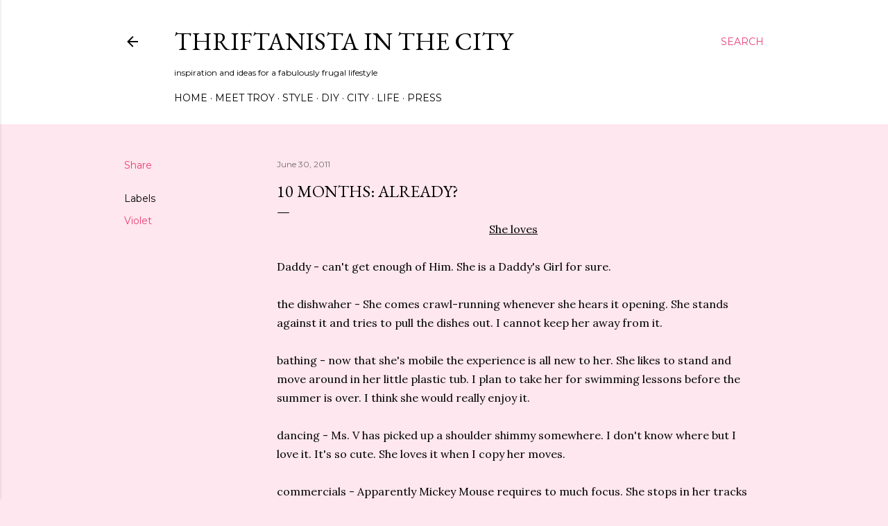

--- FILE ---
content_type: text/html; charset=UTF-8
request_url: https://www.thriftanistainthecity.com/2011/06/10-months-already.html?showComment=1309540216896
body_size: 25774
content:
<!DOCTYPE html>
<html dir='ltr' lang='en'>
<head>
<meta content='width=device-width, initial-scale=1' name='viewport'/>
<title>10 months: Already?</title>
<meta content='text/html; charset=UTF-8' http-equiv='Content-Type'/>
<!-- Chrome, Firefox OS and Opera -->
<meta content='#fee7ee' name='theme-color'/>
<!-- Windows Phone -->
<meta content='#fee7ee' name='msapplication-navbutton-color'/>
<meta content='blogger' name='generator'/>
<link href='https://www.thriftanistainthecity.com/favicon.ico' rel='icon' type='image/x-icon'/>
<link href='https://www.thriftanistainthecity.com/2011/06/10-months-already.html' rel='canonical'/>
<link rel="alternate" type="application/atom+xml" title="Thriftanista in the City - Atom" href="https://www.thriftanistainthecity.com/feeds/posts/default" />
<link rel="alternate" type="application/rss+xml" title="Thriftanista in the City - RSS" href="https://www.thriftanistainthecity.com/feeds/posts/default?alt=rss" />
<link rel="service.post" type="application/atom+xml" title="Thriftanista in the City - Atom" href="https://www.blogger.com/feeds/2020523209903869002/posts/default" />

<link rel="alternate" type="application/atom+xml" title="Thriftanista in the City - Atom" href="https://www.thriftanistainthecity.com/feeds/7611794290666292033/comments/default" />
<!--Can't find substitution for tag [blog.ieCssRetrofitLinks]-->
<link href='https://blogger.googleusercontent.com/img/b/R29vZ2xl/AVvXsEjM-g512Ua-sxLaygv9s0HPiS6M1AQiCxYTdUYekAv11gt7kuh5hsW1ur4J_CJ0pQ_WiN-JtYKhxo9Fjj7Avx3lWIEzHWyL2b63gvAehyV1w0drPIMSUk-hMkDZUp_nlBDl2hnGuzRMQeg/s400/06302011534.jpg' rel='image_src'/>
<meta content='https://www.thriftanistainthecity.com/2011/06/10-months-already.html' property='og:url'/>
<meta content='10 months: Already?' property='og:title'/>
<meta content='Thriftanista in the City is a blog about thrift fashion and diy including style, thrift hauls, tricks and tips.' property='og:description'/>
<meta content='https://blogger.googleusercontent.com/img/b/R29vZ2xl/AVvXsEjM-g512Ua-sxLaygv9s0HPiS6M1AQiCxYTdUYekAv11gt7kuh5hsW1ur4J_CJ0pQ_WiN-JtYKhxo9Fjj7Avx3lWIEzHWyL2b63gvAehyV1w0drPIMSUk-hMkDZUp_nlBDl2hnGuzRMQeg/w1200-h630-p-k-no-nu/06302011534.jpg' property='og:image'/>
<style type='text/css'>@font-face{font-family:'EB Garamond';font-style:normal;font-weight:400;font-display:swap;src:url(//fonts.gstatic.com/s/ebgaramond/v32/SlGDmQSNjdsmc35JDF1K5E55YMjF_7DPuGi-6_RkCY9_WamXgHlIbvw.woff2)format('woff2');unicode-range:U+0460-052F,U+1C80-1C8A,U+20B4,U+2DE0-2DFF,U+A640-A69F,U+FE2E-FE2F;}@font-face{font-family:'EB Garamond';font-style:normal;font-weight:400;font-display:swap;src:url(//fonts.gstatic.com/s/ebgaramond/v32/SlGDmQSNjdsmc35JDF1K5E55YMjF_7DPuGi-6_RkAI9_WamXgHlIbvw.woff2)format('woff2');unicode-range:U+0301,U+0400-045F,U+0490-0491,U+04B0-04B1,U+2116;}@font-face{font-family:'EB Garamond';font-style:normal;font-weight:400;font-display:swap;src:url(//fonts.gstatic.com/s/ebgaramond/v32/SlGDmQSNjdsmc35JDF1K5E55YMjF_7DPuGi-6_RkCI9_WamXgHlIbvw.woff2)format('woff2');unicode-range:U+1F00-1FFF;}@font-face{font-family:'EB Garamond';font-style:normal;font-weight:400;font-display:swap;src:url(//fonts.gstatic.com/s/ebgaramond/v32/SlGDmQSNjdsmc35JDF1K5E55YMjF_7DPuGi-6_RkB49_WamXgHlIbvw.woff2)format('woff2');unicode-range:U+0370-0377,U+037A-037F,U+0384-038A,U+038C,U+038E-03A1,U+03A3-03FF;}@font-face{font-family:'EB Garamond';font-style:normal;font-weight:400;font-display:swap;src:url(//fonts.gstatic.com/s/ebgaramond/v32/SlGDmQSNjdsmc35JDF1K5E55YMjF_7DPuGi-6_RkC49_WamXgHlIbvw.woff2)format('woff2');unicode-range:U+0102-0103,U+0110-0111,U+0128-0129,U+0168-0169,U+01A0-01A1,U+01AF-01B0,U+0300-0301,U+0303-0304,U+0308-0309,U+0323,U+0329,U+1EA0-1EF9,U+20AB;}@font-face{font-family:'EB Garamond';font-style:normal;font-weight:400;font-display:swap;src:url(//fonts.gstatic.com/s/ebgaramond/v32/SlGDmQSNjdsmc35JDF1K5E55YMjF_7DPuGi-6_RkCo9_WamXgHlIbvw.woff2)format('woff2');unicode-range:U+0100-02BA,U+02BD-02C5,U+02C7-02CC,U+02CE-02D7,U+02DD-02FF,U+0304,U+0308,U+0329,U+1D00-1DBF,U+1E00-1E9F,U+1EF2-1EFF,U+2020,U+20A0-20AB,U+20AD-20C0,U+2113,U+2C60-2C7F,U+A720-A7FF;}@font-face{font-family:'EB Garamond';font-style:normal;font-weight:400;font-display:swap;src:url(//fonts.gstatic.com/s/ebgaramond/v32/SlGDmQSNjdsmc35JDF1K5E55YMjF_7DPuGi-6_RkBI9_WamXgHlI.woff2)format('woff2');unicode-range:U+0000-00FF,U+0131,U+0152-0153,U+02BB-02BC,U+02C6,U+02DA,U+02DC,U+0304,U+0308,U+0329,U+2000-206F,U+20AC,U+2122,U+2191,U+2193,U+2212,U+2215,U+FEFF,U+FFFD;}@font-face{font-family:'Lora';font-style:normal;font-weight:400;font-display:swap;src:url(//fonts.gstatic.com/s/lora/v37/0QI6MX1D_JOuGQbT0gvTJPa787weuxJMkq18ndeYxZ2JTg.woff2)format('woff2');unicode-range:U+0460-052F,U+1C80-1C8A,U+20B4,U+2DE0-2DFF,U+A640-A69F,U+FE2E-FE2F;}@font-face{font-family:'Lora';font-style:normal;font-weight:400;font-display:swap;src:url(//fonts.gstatic.com/s/lora/v37/0QI6MX1D_JOuGQbT0gvTJPa787weuxJFkq18ndeYxZ2JTg.woff2)format('woff2');unicode-range:U+0301,U+0400-045F,U+0490-0491,U+04B0-04B1,U+2116;}@font-face{font-family:'Lora';font-style:normal;font-weight:400;font-display:swap;src:url(//fonts.gstatic.com/s/lora/v37/0QI6MX1D_JOuGQbT0gvTJPa787weuxI9kq18ndeYxZ2JTg.woff2)format('woff2');unicode-range:U+0302-0303,U+0305,U+0307-0308,U+0310,U+0312,U+0315,U+031A,U+0326-0327,U+032C,U+032F-0330,U+0332-0333,U+0338,U+033A,U+0346,U+034D,U+0391-03A1,U+03A3-03A9,U+03B1-03C9,U+03D1,U+03D5-03D6,U+03F0-03F1,U+03F4-03F5,U+2016-2017,U+2034-2038,U+203C,U+2040,U+2043,U+2047,U+2050,U+2057,U+205F,U+2070-2071,U+2074-208E,U+2090-209C,U+20D0-20DC,U+20E1,U+20E5-20EF,U+2100-2112,U+2114-2115,U+2117-2121,U+2123-214F,U+2190,U+2192,U+2194-21AE,U+21B0-21E5,U+21F1-21F2,U+21F4-2211,U+2213-2214,U+2216-22FF,U+2308-230B,U+2310,U+2319,U+231C-2321,U+2336-237A,U+237C,U+2395,U+239B-23B7,U+23D0,U+23DC-23E1,U+2474-2475,U+25AF,U+25B3,U+25B7,U+25BD,U+25C1,U+25CA,U+25CC,U+25FB,U+266D-266F,U+27C0-27FF,U+2900-2AFF,U+2B0E-2B11,U+2B30-2B4C,U+2BFE,U+3030,U+FF5B,U+FF5D,U+1D400-1D7FF,U+1EE00-1EEFF;}@font-face{font-family:'Lora';font-style:normal;font-weight:400;font-display:swap;src:url(//fonts.gstatic.com/s/lora/v37/0QI6MX1D_JOuGQbT0gvTJPa787weuxIvkq18ndeYxZ2JTg.woff2)format('woff2');unicode-range:U+0001-000C,U+000E-001F,U+007F-009F,U+20DD-20E0,U+20E2-20E4,U+2150-218F,U+2190,U+2192,U+2194-2199,U+21AF,U+21E6-21F0,U+21F3,U+2218-2219,U+2299,U+22C4-22C6,U+2300-243F,U+2440-244A,U+2460-24FF,U+25A0-27BF,U+2800-28FF,U+2921-2922,U+2981,U+29BF,U+29EB,U+2B00-2BFF,U+4DC0-4DFF,U+FFF9-FFFB,U+10140-1018E,U+10190-1019C,U+101A0,U+101D0-101FD,U+102E0-102FB,U+10E60-10E7E,U+1D2C0-1D2D3,U+1D2E0-1D37F,U+1F000-1F0FF,U+1F100-1F1AD,U+1F1E6-1F1FF,U+1F30D-1F30F,U+1F315,U+1F31C,U+1F31E,U+1F320-1F32C,U+1F336,U+1F378,U+1F37D,U+1F382,U+1F393-1F39F,U+1F3A7-1F3A8,U+1F3AC-1F3AF,U+1F3C2,U+1F3C4-1F3C6,U+1F3CA-1F3CE,U+1F3D4-1F3E0,U+1F3ED,U+1F3F1-1F3F3,U+1F3F5-1F3F7,U+1F408,U+1F415,U+1F41F,U+1F426,U+1F43F,U+1F441-1F442,U+1F444,U+1F446-1F449,U+1F44C-1F44E,U+1F453,U+1F46A,U+1F47D,U+1F4A3,U+1F4B0,U+1F4B3,U+1F4B9,U+1F4BB,U+1F4BF,U+1F4C8-1F4CB,U+1F4D6,U+1F4DA,U+1F4DF,U+1F4E3-1F4E6,U+1F4EA-1F4ED,U+1F4F7,U+1F4F9-1F4FB,U+1F4FD-1F4FE,U+1F503,U+1F507-1F50B,U+1F50D,U+1F512-1F513,U+1F53E-1F54A,U+1F54F-1F5FA,U+1F610,U+1F650-1F67F,U+1F687,U+1F68D,U+1F691,U+1F694,U+1F698,U+1F6AD,U+1F6B2,U+1F6B9-1F6BA,U+1F6BC,U+1F6C6-1F6CF,U+1F6D3-1F6D7,U+1F6E0-1F6EA,U+1F6F0-1F6F3,U+1F6F7-1F6FC,U+1F700-1F7FF,U+1F800-1F80B,U+1F810-1F847,U+1F850-1F859,U+1F860-1F887,U+1F890-1F8AD,U+1F8B0-1F8BB,U+1F8C0-1F8C1,U+1F900-1F90B,U+1F93B,U+1F946,U+1F984,U+1F996,U+1F9E9,U+1FA00-1FA6F,U+1FA70-1FA7C,U+1FA80-1FA89,U+1FA8F-1FAC6,U+1FACE-1FADC,U+1FADF-1FAE9,U+1FAF0-1FAF8,U+1FB00-1FBFF;}@font-face{font-family:'Lora';font-style:normal;font-weight:400;font-display:swap;src:url(//fonts.gstatic.com/s/lora/v37/0QI6MX1D_JOuGQbT0gvTJPa787weuxJOkq18ndeYxZ2JTg.woff2)format('woff2');unicode-range:U+0102-0103,U+0110-0111,U+0128-0129,U+0168-0169,U+01A0-01A1,U+01AF-01B0,U+0300-0301,U+0303-0304,U+0308-0309,U+0323,U+0329,U+1EA0-1EF9,U+20AB;}@font-face{font-family:'Lora';font-style:normal;font-weight:400;font-display:swap;src:url(//fonts.gstatic.com/s/lora/v37/0QI6MX1D_JOuGQbT0gvTJPa787weuxJPkq18ndeYxZ2JTg.woff2)format('woff2');unicode-range:U+0100-02BA,U+02BD-02C5,U+02C7-02CC,U+02CE-02D7,U+02DD-02FF,U+0304,U+0308,U+0329,U+1D00-1DBF,U+1E00-1E9F,U+1EF2-1EFF,U+2020,U+20A0-20AB,U+20AD-20C0,U+2113,U+2C60-2C7F,U+A720-A7FF;}@font-face{font-family:'Lora';font-style:normal;font-weight:400;font-display:swap;src:url(//fonts.gstatic.com/s/lora/v37/0QI6MX1D_JOuGQbT0gvTJPa787weuxJBkq18ndeYxZ0.woff2)format('woff2');unicode-range:U+0000-00FF,U+0131,U+0152-0153,U+02BB-02BC,U+02C6,U+02DA,U+02DC,U+0304,U+0308,U+0329,U+2000-206F,U+20AC,U+2122,U+2191,U+2193,U+2212,U+2215,U+FEFF,U+FFFD;}@font-face{font-family:'Montserrat';font-style:normal;font-weight:400;font-display:swap;src:url(//fonts.gstatic.com/s/montserrat/v31/JTUSjIg1_i6t8kCHKm459WRhyyTh89ZNpQ.woff2)format('woff2');unicode-range:U+0460-052F,U+1C80-1C8A,U+20B4,U+2DE0-2DFF,U+A640-A69F,U+FE2E-FE2F;}@font-face{font-family:'Montserrat';font-style:normal;font-weight:400;font-display:swap;src:url(//fonts.gstatic.com/s/montserrat/v31/JTUSjIg1_i6t8kCHKm459W1hyyTh89ZNpQ.woff2)format('woff2');unicode-range:U+0301,U+0400-045F,U+0490-0491,U+04B0-04B1,U+2116;}@font-face{font-family:'Montserrat';font-style:normal;font-weight:400;font-display:swap;src:url(//fonts.gstatic.com/s/montserrat/v31/JTUSjIg1_i6t8kCHKm459WZhyyTh89ZNpQ.woff2)format('woff2');unicode-range:U+0102-0103,U+0110-0111,U+0128-0129,U+0168-0169,U+01A0-01A1,U+01AF-01B0,U+0300-0301,U+0303-0304,U+0308-0309,U+0323,U+0329,U+1EA0-1EF9,U+20AB;}@font-face{font-family:'Montserrat';font-style:normal;font-weight:400;font-display:swap;src:url(//fonts.gstatic.com/s/montserrat/v31/JTUSjIg1_i6t8kCHKm459WdhyyTh89ZNpQ.woff2)format('woff2');unicode-range:U+0100-02BA,U+02BD-02C5,U+02C7-02CC,U+02CE-02D7,U+02DD-02FF,U+0304,U+0308,U+0329,U+1D00-1DBF,U+1E00-1E9F,U+1EF2-1EFF,U+2020,U+20A0-20AB,U+20AD-20C0,U+2113,U+2C60-2C7F,U+A720-A7FF;}@font-face{font-family:'Montserrat';font-style:normal;font-weight:400;font-display:swap;src:url(//fonts.gstatic.com/s/montserrat/v31/JTUSjIg1_i6t8kCHKm459WlhyyTh89Y.woff2)format('woff2');unicode-range:U+0000-00FF,U+0131,U+0152-0153,U+02BB-02BC,U+02C6,U+02DA,U+02DC,U+0304,U+0308,U+0329,U+2000-206F,U+20AC,U+2122,U+2191,U+2193,U+2212,U+2215,U+FEFF,U+FFFD;}@font-face{font-family:'Montserrat';font-style:normal;font-weight:700;font-display:swap;src:url(//fonts.gstatic.com/s/montserrat/v31/JTUSjIg1_i6t8kCHKm459WRhyyTh89ZNpQ.woff2)format('woff2');unicode-range:U+0460-052F,U+1C80-1C8A,U+20B4,U+2DE0-2DFF,U+A640-A69F,U+FE2E-FE2F;}@font-face{font-family:'Montserrat';font-style:normal;font-weight:700;font-display:swap;src:url(//fonts.gstatic.com/s/montserrat/v31/JTUSjIg1_i6t8kCHKm459W1hyyTh89ZNpQ.woff2)format('woff2');unicode-range:U+0301,U+0400-045F,U+0490-0491,U+04B0-04B1,U+2116;}@font-face{font-family:'Montserrat';font-style:normal;font-weight:700;font-display:swap;src:url(//fonts.gstatic.com/s/montserrat/v31/JTUSjIg1_i6t8kCHKm459WZhyyTh89ZNpQ.woff2)format('woff2');unicode-range:U+0102-0103,U+0110-0111,U+0128-0129,U+0168-0169,U+01A0-01A1,U+01AF-01B0,U+0300-0301,U+0303-0304,U+0308-0309,U+0323,U+0329,U+1EA0-1EF9,U+20AB;}@font-face{font-family:'Montserrat';font-style:normal;font-weight:700;font-display:swap;src:url(//fonts.gstatic.com/s/montserrat/v31/JTUSjIg1_i6t8kCHKm459WdhyyTh89ZNpQ.woff2)format('woff2');unicode-range:U+0100-02BA,U+02BD-02C5,U+02C7-02CC,U+02CE-02D7,U+02DD-02FF,U+0304,U+0308,U+0329,U+1D00-1DBF,U+1E00-1E9F,U+1EF2-1EFF,U+2020,U+20A0-20AB,U+20AD-20C0,U+2113,U+2C60-2C7F,U+A720-A7FF;}@font-face{font-family:'Montserrat';font-style:normal;font-weight:700;font-display:swap;src:url(//fonts.gstatic.com/s/montserrat/v31/JTUSjIg1_i6t8kCHKm459WlhyyTh89Y.woff2)format('woff2');unicode-range:U+0000-00FF,U+0131,U+0152-0153,U+02BB-02BC,U+02C6,U+02DA,U+02DC,U+0304,U+0308,U+0329,U+2000-206F,U+20AC,U+2122,U+2191,U+2193,U+2212,U+2215,U+FEFF,U+FFFD;}</style>
<style id='page-skin-1' type='text/css'><!--
/*! normalize.css v3.0.1 | MIT License | git.io/normalize */html{font-family:sans-serif;-ms-text-size-adjust:100%;-webkit-text-size-adjust:100%}body{margin:0}article,aside,details,figcaption,figure,footer,header,hgroup,main,nav,section,summary{display:block}audio,canvas,progress,video{display:inline-block;vertical-align:baseline}audio:not([controls]){display:none;height:0}[hidden],template{display:none}a{background:transparent}a:active,a:hover{outline:0}abbr[title]{border-bottom:1px dotted}b,strong{font-weight:bold}dfn{font-style:italic}h1{font-size:2em;margin:.67em 0}mark{background:#ff0;color:#000}small{font-size:80%}sub,sup{font-size:75%;line-height:0;position:relative;vertical-align:baseline}sup{top:-0.5em}sub{bottom:-0.25em}img{border:0}svg:not(:root){overflow:hidden}figure{margin:1em 40px}hr{-moz-box-sizing:content-box;box-sizing:content-box;height:0}pre{overflow:auto}code,kbd,pre,samp{font-family:monospace,monospace;font-size:1em}button,input,optgroup,select,textarea{color:inherit;font:inherit;margin:0}button{overflow:visible}button,select{text-transform:none}button,html input[type="button"],input[type="reset"],input[type="submit"]{-webkit-appearance:button;cursor:pointer}button[disabled],html input[disabled]{cursor:default}button::-moz-focus-inner,input::-moz-focus-inner{border:0;padding:0}input{line-height:normal}input[type="checkbox"],input[type="radio"]{box-sizing:border-box;padding:0}input[type="number"]::-webkit-inner-spin-button,input[type="number"]::-webkit-outer-spin-button{height:auto}input[type="search"]{-webkit-appearance:textfield;-moz-box-sizing:content-box;-webkit-box-sizing:content-box;box-sizing:content-box}input[type="search"]::-webkit-search-cancel-button,input[type="search"]::-webkit-search-decoration{-webkit-appearance:none}fieldset{border:1px solid #c0c0c0;margin:0 2px;padding:.35em .625em .75em}legend{border:0;padding:0}textarea{overflow:auto}optgroup{font-weight:bold}table{border-collapse:collapse;border-spacing:0}td,th{padding:0}
/*!************************************************
* Blogger Template Style
* Name: Soho
**************************************************/
body{
overflow-wrap:break-word;
word-break:break-word;
word-wrap:break-word
}
.hidden{
display:none
}
.invisible{
visibility:hidden
}
.container::after,.float-container::after{
clear:both;
content:"";
display:table
}
.clearboth{
clear:both
}
#comments .comment .comment-actions,.subscribe-popup .FollowByEmail .follow-by-email-submit{
background:0 0;
border:0;
box-shadow:none;
color:#ea4177;
cursor:pointer;
font-size:14px;
font-weight:700;
outline:0;
text-decoration:none;
text-transform:uppercase;
width:auto
}
.dim-overlay{
background-color:rgba(0,0,0,.54);
height:100vh;
left:0;
position:fixed;
top:0;
width:100%
}
#sharing-dim-overlay{
background-color:transparent
}
input::-ms-clear{
display:none
}
.blogger-logo,.svg-icon-24.blogger-logo{
fill:#ff9800;
opacity:1
}
.loading-spinner-large{
-webkit-animation:mspin-rotate 1.568s infinite linear;
animation:mspin-rotate 1.568s infinite linear;
height:48px;
overflow:hidden;
position:absolute;
width:48px;
z-index:200
}
.loading-spinner-large>div{
-webkit-animation:mspin-revrot 5332ms infinite steps(4);
animation:mspin-revrot 5332ms infinite steps(4)
}
.loading-spinner-large>div>div{
-webkit-animation:mspin-singlecolor-large-film 1333ms infinite steps(81);
animation:mspin-singlecolor-large-film 1333ms infinite steps(81);
background-size:100%;
height:48px;
width:3888px
}
.mspin-black-large>div>div,.mspin-grey_54-large>div>div{
background-image:url(https://www.blogblog.com/indie/mspin_black_large.svg)
}
.mspin-white-large>div>div{
background-image:url(https://www.blogblog.com/indie/mspin_white_large.svg)
}
.mspin-grey_54-large{
opacity:.54
}
@-webkit-keyframes mspin-singlecolor-large-film{
from{
-webkit-transform:translateX(0);
transform:translateX(0)
}
to{
-webkit-transform:translateX(-3888px);
transform:translateX(-3888px)
}
}
@keyframes mspin-singlecolor-large-film{
from{
-webkit-transform:translateX(0);
transform:translateX(0)
}
to{
-webkit-transform:translateX(-3888px);
transform:translateX(-3888px)
}
}
@-webkit-keyframes mspin-rotate{
from{
-webkit-transform:rotate(0);
transform:rotate(0)
}
to{
-webkit-transform:rotate(360deg);
transform:rotate(360deg)
}
}
@keyframes mspin-rotate{
from{
-webkit-transform:rotate(0);
transform:rotate(0)
}
to{
-webkit-transform:rotate(360deg);
transform:rotate(360deg)
}
}
@-webkit-keyframes mspin-revrot{
from{
-webkit-transform:rotate(0);
transform:rotate(0)
}
to{
-webkit-transform:rotate(-360deg);
transform:rotate(-360deg)
}
}
@keyframes mspin-revrot{
from{
-webkit-transform:rotate(0);
transform:rotate(0)
}
to{
-webkit-transform:rotate(-360deg);
transform:rotate(-360deg)
}
}
.skip-navigation{
background-color:#fff;
box-sizing:border-box;
color:#000;
display:block;
height:0;
left:0;
line-height:50px;
overflow:hidden;
padding-top:0;
position:fixed;
text-align:center;
top:0;
-webkit-transition:box-shadow .3s,height .3s,padding-top .3s;
transition:box-shadow .3s,height .3s,padding-top .3s;
width:100%;
z-index:900
}
.skip-navigation:focus{
box-shadow:0 4px 5px 0 rgba(0,0,0,.14),0 1px 10px 0 rgba(0,0,0,.12),0 2px 4px -1px rgba(0,0,0,.2);
height:50px
}
#main{
outline:0
}
.main-heading{
position:absolute;
clip:rect(1px,1px,1px,1px);
padding:0;
border:0;
height:1px;
width:1px;
overflow:hidden
}
.Attribution{
margin-top:1em;
text-align:center
}
.Attribution .blogger img,.Attribution .blogger svg{
vertical-align:bottom
}
.Attribution .blogger img{
margin-right:.5em
}
.Attribution div{
line-height:24px;
margin-top:.5em
}
.Attribution .copyright,.Attribution .image-attribution{
font-size:.7em;
margin-top:1.5em
}
.BLOG_mobile_video_class{
display:none
}
.bg-photo{
background-attachment:scroll!important
}
body .CSS_LIGHTBOX{
z-index:900
}
.extendable .show-less,.extendable .show-more{
border-color:#ea4177;
color:#ea4177;
margin-top:8px
}
.extendable .show-less.hidden,.extendable .show-more.hidden{
display:none
}
.inline-ad{
display:none;
max-width:100%;
overflow:hidden
}
.adsbygoogle{
display:block
}
#cookieChoiceInfo{
bottom:0;
top:auto
}
iframe.b-hbp-video{
border:0
}
.post-body img{
max-width:100%
}
.post-body iframe{
max-width:100%
}
.post-body a[imageanchor="1"]{
display:inline-block
}
.byline{
margin-right:1em
}
.byline:last-child{
margin-right:0
}
.link-copied-dialog{
max-width:520px;
outline:0
}
.link-copied-dialog .modal-dialog-buttons{
margin-top:8px
}
.link-copied-dialog .goog-buttonset-default{
background:0 0;
border:0
}
.link-copied-dialog .goog-buttonset-default:focus{
outline:0
}
.paging-control-container{
margin-bottom:16px
}
.paging-control-container .paging-control{
display:inline-block
}
.paging-control-container .comment-range-text::after,.paging-control-container .paging-control{
color:#ea4177
}
.paging-control-container .comment-range-text,.paging-control-container .paging-control{
margin-right:8px
}
.paging-control-container .comment-range-text::after,.paging-control-container .paging-control::after{
content:"\b7";
cursor:default;
padding-left:8px;
pointer-events:none
}
.paging-control-container .comment-range-text:last-child::after,.paging-control-container .paging-control:last-child::after{
content:none
}
.byline.reactions iframe{
height:20px
}
.b-notification{
color:#000;
background-color:#fff;
border-bottom:solid 1px #000;
box-sizing:border-box;
padding:16px 32px;
text-align:center
}
.b-notification.visible{
-webkit-transition:margin-top .3s cubic-bezier(.4,0,.2,1);
transition:margin-top .3s cubic-bezier(.4,0,.2,1)
}
.b-notification.invisible{
position:absolute
}
.b-notification-close{
position:absolute;
right:8px;
top:8px
}
.no-posts-message{
line-height:40px;
text-align:center
}
@media screen and (max-width:1162px){
body.item-view .post-body a[imageanchor="1"][style*="float: left;"],body.item-view .post-body a[imageanchor="1"][style*="float: right;"]{
float:none!important;
clear:none!important
}
body.item-view .post-body a[imageanchor="1"] img{
display:block;
height:auto;
margin:0 auto
}
body.item-view .post-body>.separator:first-child>a[imageanchor="1"]:first-child{
margin-top:20px
}
.post-body a[imageanchor]{
display:block
}
body.item-view .post-body a[imageanchor="1"]{
margin-left:0!important;
margin-right:0!important
}
body.item-view .post-body a[imageanchor="1"]+a[imageanchor="1"]{
margin-top:16px
}
}
.item-control{
display:none
}
#comments{
border-top:1px dashed rgba(0,0,0,.54);
margin-top:20px;
padding:20px
}
#comments .comment-thread ol{
margin:0;
padding-left:0;
padding-left:0
}
#comments .comment .comment-replybox-single,#comments .comment-thread .comment-replies{
margin-left:60px
}
#comments .comment-thread .thread-count{
display:none
}
#comments .comment{
list-style-type:none;
padding:0 0 30px;
position:relative
}
#comments .comment .comment{
padding-bottom:8px
}
.comment .avatar-image-container{
position:absolute
}
.comment .avatar-image-container img{
border-radius:50%
}
.avatar-image-container svg,.comment .avatar-image-container .avatar-icon{
border-radius:50%;
border:solid 1px #000000;
box-sizing:border-box;
fill:#000000;
height:35px;
margin:0;
padding:7px;
width:35px
}
.comment .comment-block{
margin-top:10px;
margin-left:60px;
padding-bottom:0
}
#comments .comment-author-header-wrapper{
margin-left:40px
}
#comments .comment .thread-expanded .comment-block{
padding-bottom:20px
}
#comments .comment .comment-header .user,#comments .comment .comment-header .user a{
color:#000000;
font-style:normal;
font-weight:700
}
#comments .comment .comment-actions{
bottom:0;
margin-bottom:15px;
position:absolute
}
#comments .comment .comment-actions>*{
margin-right:8px
}
#comments .comment .comment-header .datetime{
bottom:0;
color:rgba(0, 0, 0, 0.54);
display:inline-block;
font-size:13px;
font-style:italic;
margin-left:8px
}
#comments .comment .comment-footer .comment-timestamp a,#comments .comment .comment-header .datetime a{
color:rgba(0, 0, 0, 0.54)
}
#comments .comment .comment-content,.comment .comment-body{
margin-top:12px;
word-break:break-word
}
.comment-body{
margin-bottom:12px
}
#comments.embed[data-num-comments="0"]{
border:0;
margin-top:0;
padding-top:0
}
#comments.embed[data-num-comments="0"] #comment-post-message,#comments.embed[data-num-comments="0"] div.comment-form>p,#comments.embed[data-num-comments="0"] p.comment-footer{
display:none
}
#comment-editor-src{
display:none
}
.comments .comments-content .loadmore.loaded{
max-height:0;
opacity:0;
overflow:hidden
}
.extendable .remaining-items{
height:0;
overflow:hidden;
-webkit-transition:height .3s cubic-bezier(.4,0,.2,1);
transition:height .3s cubic-bezier(.4,0,.2,1)
}
.extendable .remaining-items.expanded{
height:auto
}
.svg-icon-24,.svg-icon-24-button{
cursor:pointer;
height:24px;
width:24px;
min-width:24px
}
.touch-icon{
margin:-12px;
padding:12px
}
.touch-icon:active,.touch-icon:focus{
background-color:rgba(153,153,153,.4);
border-radius:50%
}
svg:not(:root).touch-icon{
overflow:visible
}
html[dir=rtl] .rtl-reversible-icon{
-webkit-transform:scaleX(-1);
-ms-transform:scaleX(-1);
transform:scaleX(-1)
}
.svg-icon-24-button,.touch-icon-button{
background:0 0;
border:0;
margin:0;
outline:0;
padding:0
}
.touch-icon-button .touch-icon:active,.touch-icon-button .touch-icon:focus{
background-color:transparent
}
.touch-icon-button:active .touch-icon,.touch-icon-button:focus .touch-icon{
background-color:rgba(153,153,153,.4);
border-radius:50%
}
.Profile .default-avatar-wrapper .avatar-icon{
border-radius:50%;
border:solid 1px #000000;
box-sizing:border-box;
fill:#000000;
margin:0
}
.Profile .individual .default-avatar-wrapper .avatar-icon{
padding:25px
}
.Profile .individual .avatar-icon,.Profile .individual .profile-img{
height:120px;
width:120px
}
.Profile .team .default-avatar-wrapper .avatar-icon{
padding:8px
}
.Profile .team .avatar-icon,.Profile .team .default-avatar-wrapper,.Profile .team .profile-img{
height:40px;
width:40px
}
.snippet-container{
margin:0;
position:relative;
overflow:hidden
}
.snippet-fade{
bottom:0;
box-sizing:border-box;
position:absolute;
width:96px
}
.snippet-fade{
right:0
}
.snippet-fade:after{
content:"\2026"
}
.snippet-fade:after{
float:right
}
.centered-top-container.sticky{
left:0;
position:fixed;
right:0;
top:0;
width:auto;
z-index:50;
-webkit-transition-property:opacity,-webkit-transform;
transition-property:opacity,-webkit-transform;
transition-property:transform,opacity;
transition-property:transform,opacity,-webkit-transform;
-webkit-transition-duration:.2s;
transition-duration:.2s;
-webkit-transition-timing-function:cubic-bezier(.4,0,.2,1);
transition-timing-function:cubic-bezier(.4,0,.2,1)
}
.centered-top-placeholder{
display:none
}
.collapsed-header .centered-top-placeholder{
display:block
}
.centered-top-container .Header .replaced h1,.centered-top-placeholder .Header .replaced h1{
display:none
}
.centered-top-container.sticky .Header .replaced h1{
display:block
}
.centered-top-container.sticky .Header .header-widget{
background:0 0
}
.centered-top-container.sticky .Header .header-image-wrapper{
display:none
}
.centered-top-container img,.centered-top-placeholder img{
max-width:100%
}
.collapsible{
-webkit-transition:height .3s cubic-bezier(.4,0,.2,1);
transition:height .3s cubic-bezier(.4,0,.2,1)
}
.collapsible,.collapsible>summary{
display:block;
overflow:hidden
}
.collapsible>:not(summary){
display:none
}
.collapsible[open]>:not(summary){
display:block
}
.collapsible:focus,.collapsible>summary:focus{
outline:0
}
.collapsible>summary{
cursor:pointer;
display:block;
padding:0
}
.collapsible:focus>summary,.collapsible>summary:focus{
background-color:transparent
}
.collapsible>summary::-webkit-details-marker{
display:none
}
.collapsible-title{
-webkit-box-align:center;
-webkit-align-items:center;
-ms-flex-align:center;
align-items:center;
display:-webkit-box;
display:-webkit-flex;
display:-ms-flexbox;
display:flex
}
.collapsible-title .title{
-webkit-box-flex:1;
-webkit-flex:1 1 auto;
-ms-flex:1 1 auto;
flex:1 1 auto;
-webkit-box-ordinal-group:1;
-webkit-order:0;
-ms-flex-order:0;
order:0;
overflow:hidden;
text-overflow:ellipsis;
white-space:nowrap
}
.collapsible-title .chevron-down,.collapsible[open] .collapsible-title .chevron-up{
display:block
}
.collapsible-title .chevron-up,.collapsible[open] .collapsible-title .chevron-down{
display:none
}
.flat-button{
cursor:pointer;
display:inline-block;
font-weight:700;
text-transform:uppercase;
border-radius:2px;
padding:8px;
margin:-8px
}
.flat-icon-button{
background:0 0;
border:0;
margin:0;
outline:0;
padding:0;
margin:-12px;
padding:12px;
cursor:pointer;
box-sizing:content-box;
display:inline-block;
line-height:0
}
.flat-icon-button,.flat-icon-button .splash-wrapper{
border-radius:50%
}
.flat-icon-button .splash.animate{
-webkit-animation-duration:.3s;
animation-duration:.3s
}
.overflowable-container{
max-height:28px;
overflow:hidden;
position:relative
}
.overflow-button{
cursor:pointer
}
#overflowable-dim-overlay{
background:0 0
}
.overflow-popup{
box-shadow:0 2px 2px 0 rgba(0,0,0,.14),0 3px 1px -2px rgba(0,0,0,.2),0 1px 5px 0 rgba(0,0,0,.12);
background-color:#ffffff;
left:0;
max-width:calc(100% - 32px);
position:absolute;
top:0;
visibility:hidden;
z-index:101
}
.overflow-popup ul{
list-style:none
}
.overflow-popup .tabs li,.overflow-popup li{
display:block;
height:auto
}
.overflow-popup .tabs li{
padding-left:0;
padding-right:0
}
.overflow-button.hidden,.overflow-popup .tabs li.hidden,.overflow-popup li.hidden{
display:none
}
.search{
display:-webkit-box;
display:-webkit-flex;
display:-ms-flexbox;
display:flex;
line-height:24px;
width:24px
}
.search.focused{
width:100%
}
.search.focused .section{
width:100%
}
.search form{
z-index:101
}
.search h3{
display:none
}
.search form{
display:-webkit-box;
display:-webkit-flex;
display:-ms-flexbox;
display:flex;
-webkit-box-flex:1;
-webkit-flex:1 0 0;
-ms-flex:1 0 0px;
flex:1 0 0;
border-bottom:solid 1px transparent;
padding-bottom:8px
}
.search form>*{
display:none
}
.search.focused form>*{
display:block
}
.search .search-input label{
display:none
}
.centered-top-placeholder.cloned .search form{
z-index:30
}
.search.focused form{
border-color:#000000;
position:relative;
width:auto
}
.collapsed-header .centered-top-container .search.focused form{
border-bottom-color:transparent
}
.search-expand{
-webkit-box-flex:0;
-webkit-flex:0 0 auto;
-ms-flex:0 0 auto;
flex:0 0 auto
}
.search-expand-text{
display:none
}
.search-close{
display:inline;
vertical-align:middle
}
.search-input{
-webkit-box-flex:1;
-webkit-flex:1 0 1px;
-ms-flex:1 0 1px;
flex:1 0 1px
}
.search-input input{
background:0 0;
border:0;
box-sizing:border-box;
color:#000000;
display:inline-block;
outline:0;
width:calc(100% - 48px)
}
.search-input input.no-cursor{
color:transparent;
text-shadow:0 0 0 #000000
}
.collapsed-header .centered-top-container .search-action,.collapsed-header .centered-top-container .search-input input{
color:#000000
}
.collapsed-header .centered-top-container .search-input input.no-cursor{
color:transparent;
text-shadow:0 0 0 #000000
}
.collapsed-header .centered-top-container .search-input input.no-cursor:focus,.search-input input.no-cursor:focus{
outline:0
}
.search-focused>*{
visibility:hidden
}
.search-focused .search,.search-focused .search-icon{
visibility:visible
}
.search.focused .search-action{
display:block
}
.search.focused .search-action:disabled{
opacity:.3
}
.widget.Sharing .sharing-button{
display:none
}
.widget.Sharing .sharing-buttons li{
padding:0
}
.widget.Sharing .sharing-buttons li span{
display:none
}
.post-share-buttons{
position:relative
}
.centered-bottom .share-buttons .svg-icon-24,.share-buttons .svg-icon-24{
fill:#000000
}
.sharing-open.touch-icon-button:active .touch-icon,.sharing-open.touch-icon-button:focus .touch-icon{
background-color:transparent
}
.share-buttons{
background-color:#fee7ee;
border-radius:2px;
box-shadow:0 2px 2px 0 rgba(0,0,0,.14),0 3px 1px -2px rgba(0,0,0,.2),0 1px 5px 0 rgba(0,0,0,.12);
color:#000000;
list-style:none;
margin:0;
padding:8px 0;
position:absolute;
top:-11px;
min-width:200px;
z-index:101
}
.share-buttons.hidden{
display:none
}
.sharing-button{
background:0 0;
border:0;
margin:0;
outline:0;
padding:0;
cursor:pointer
}
.share-buttons li{
margin:0;
height:48px
}
.share-buttons li:last-child{
margin-bottom:0
}
.share-buttons li .sharing-platform-button{
box-sizing:border-box;
cursor:pointer;
display:block;
height:100%;
margin-bottom:0;
padding:0 16px;
position:relative;
width:100%
}
.share-buttons li .sharing-platform-button:focus,.share-buttons li .sharing-platform-button:hover{
background-color:rgba(128,128,128,.1);
outline:0
}
.share-buttons li svg[class*=" sharing-"],.share-buttons li svg[class^=sharing-]{
position:absolute;
top:10px
}
.share-buttons li span.sharing-platform-button{
position:relative;
top:0
}
.share-buttons li .platform-sharing-text{
display:block;
font-size:16px;
line-height:48px;
white-space:nowrap
}
.share-buttons li .platform-sharing-text{
margin-left:56px
}
.sidebar-container{
background-color:#f7f7f7;
max-width:284px;
overflow-y:auto;
-webkit-transition-property:-webkit-transform;
transition-property:-webkit-transform;
transition-property:transform;
transition-property:transform,-webkit-transform;
-webkit-transition-duration:.3s;
transition-duration:.3s;
-webkit-transition-timing-function:cubic-bezier(0,0,.2,1);
transition-timing-function:cubic-bezier(0,0,.2,1);
width:284px;
z-index:101;
-webkit-overflow-scrolling:touch
}
.sidebar-container .navigation{
line-height:0;
padding:16px
}
.sidebar-container .sidebar-back{
cursor:pointer
}
.sidebar-container .widget{
background:0 0;
margin:0 16px;
padding:16px 0
}
.sidebar-container .widget .title{
color:#000000;
margin:0
}
.sidebar-container .widget ul{
list-style:none;
margin:0;
padding:0
}
.sidebar-container .widget ul ul{
margin-left:1em
}
.sidebar-container .widget li{
font-size:16px;
line-height:normal
}
.sidebar-container .widget+.widget{
border-top:1px dashed rgba(255, 255, 255, 0.54)
}
.BlogArchive li{
margin:16px 0
}
.BlogArchive li:last-child{
margin-bottom:0
}
.Label li a{
display:inline-block
}
.BlogArchive .post-count,.Label .label-count{
float:right;
margin-left:.25em
}
.BlogArchive .post-count::before,.Label .label-count::before{
content:"("
}
.BlogArchive .post-count::after,.Label .label-count::after{
content:")"
}
.widget.Translate .skiptranslate>div{
display:block!important
}
.widget.Profile .profile-link{
display:-webkit-box;
display:-webkit-flex;
display:-ms-flexbox;
display:flex
}
.widget.Profile .team-member .default-avatar-wrapper,.widget.Profile .team-member .profile-img{
-webkit-box-flex:0;
-webkit-flex:0 0 auto;
-ms-flex:0 0 auto;
flex:0 0 auto;
margin-right:1em
}
.widget.Profile .individual .profile-link{
-webkit-box-orient:vertical;
-webkit-box-direction:normal;
-webkit-flex-direction:column;
-ms-flex-direction:column;
flex-direction:column
}
.widget.Profile .team .profile-link .profile-name{
-webkit-align-self:center;
-ms-flex-item-align:center;
align-self:center;
display:block;
-webkit-box-flex:1;
-webkit-flex:1 1 auto;
-ms-flex:1 1 auto;
flex:1 1 auto
}
.dim-overlay{
background-color:rgba(0,0,0,.54);
z-index:100
}
body.sidebar-visible{
overflow-y:hidden
}
@media screen and (max-width:1439px){
.sidebar-container{
bottom:0;
position:fixed;
top:0;
left:0;
right:auto
}
.sidebar-container.sidebar-invisible{
-webkit-transition-timing-function:cubic-bezier(.4,0,.6,1);
transition-timing-function:cubic-bezier(.4,0,.6,1)
}
html[dir=ltr] .sidebar-container.sidebar-invisible{
-webkit-transform:translateX(-284px);
-ms-transform:translateX(-284px);
transform:translateX(-284px)
}
html[dir=rtl] .sidebar-container.sidebar-invisible{
-webkit-transform:translateX(284px);
-ms-transform:translateX(284px);
transform:translateX(284px)
}
}
@media screen and (min-width:1440px){
.sidebar-container{
position:absolute;
top:0;
left:0;
right:auto
}
.sidebar-container .navigation{
display:none
}
}
.dialog{
box-shadow:0 2px 2px 0 rgba(0,0,0,.14),0 3px 1px -2px rgba(0,0,0,.2),0 1px 5px 0 rgba(0,0,0,.12);
background:#fee7ee;
box-sizing:border-box;
color:#000000;
padding:30px;
position:fixed;
text-align:center;
width:calc(100% - 24px);
z-index:101
}
.dialog input[type=email],.dialog input[type=text]{
background-color:transparent;
border:0;
border-bottom:solid 1px rgba(0,0,0,.12);
color:#000000;
display:block;
font-family:EB Garamond, serif;
font-size:16px;
line-height:24px;
margin:auto;
padding-bottom:7px;
outline:0;
text-align:center;
width:100%
}
.dialog input[type=email]::-webkit-input-placeholder,.dialog input[type=text]::-webkit-input-placeholder{
color:#000000
}
.dialog input[type=email]::-moz-placeholder,.dialog input[type=text]::-moz-placeholder{
color:#000000
}
.dialog input[type=email]:-ms-input-placeholder,.dialog input[type=text]:-ms-input-placeholder{
color:#000000
}
.dialog input[type=email]::-ms-input-placeholder,.dialog input[type=text]::-ms-input-placeholder{
color:#000000
}
.dialog input[type=email]::placeholder,.dialog input[type=text]::placeholder{
color:#000000
}
.dialog input[type=email]:focus,.dialog input[type=text]:focus{
border-bottom:solid 2px #ea4177;
padding-bottom:6px
}
.dialog input.no-cursor{
color:transparent;
text-shadow:0 0 0 #000000
}
.dialog input.no-cursor:focus{
outline:0
}
.dialog input.no-cursor:focus{
outline:0
}
.dialog input[type=submit]{
font-family:EB Garamond, serif
}
.dialog .goog-buttonset-default{
color:#ea4177
}
.subscribe-popup{
max-width:364px
}
.subscribe-popup h3{
color:#000000;
font-size:1.8em;
margin-top:0
}
.subscribe-popup .FollowByEmail h3{
display:none
}
.subscribe-popup .FollowByEmail .follow-by-email-submit{
color:#ea4177;
display:inline-block;
margin:0 auto;
margin-top:24px;
width:auto;
white-space:normal
}
.subscribe-popup .FollowByEmail .follow-by-email-submit:disabled{
cursor:default;
opacity:.3
}
@media (max-width:800px){
.blog-name div.widget.Subscribe{
margin-bottom:16px
}
body.item-view .blog-name div.widget.Subscribe{
margin:8px auto 16px auto;
width:100%
}
}
body#layout .bg-photo,body#layout .bg-photo-overlay{
display:none
}
body#layout .page_body{
padding:0;
position:relative;
top:0
}
body#layout .page{
display:inline-block;
left:inherit;
position:relative;
vertical-align:top;
width:540px
}
body#layout .centered{
max-width:954px
}
body#layout .navigation{
display:none
}
body#layout .sidebar-container{
display:inline-block;
width:40%
}
body#layout .hamburger-menu,body#layout .search{
display:none
}
body{
background-color:#fee7ee;
color:#000000;
font:normal 400 20px EB Garamond, serif;
height:100%;
margin:0;
min-height:100vh
}
h1,h2,h3,h4,h5,h6{
font-weight:400
}
a{
color:#ea4177;
text-decoration:none
}
.dim-overlay{
z-index:100
}
body.sidebar-visible .page_body{
overflow-y:scroll
}
.widget .title{
color:rgba(0, 0, 0, 0.54);
font:normal 400 12px Montserrat, sans-serif
}
.extendable .show-less,.extendable .show-more{
color:#ea4177;
font:normal 400 12px Montserrat, sans-serif;
margin:12px -8px 0 -8px;
text-transform:uppercase
}
.footer .widget,.main .widget{
margin:50px 0
}
.main .widget .title{
text-transform:uppercase
}
.inline-ad{
display:block;
margin-top:50px
}
.adsbygoogle{
text-align:center
}
.page_body{
display:-webkit-box;
display:-webkit-flex;
display:-ms-flexbox;
display:flex;
-webkit-box-orient:vertical;
-webkit-box-direction:normal;
-webkit-flex-direction:column;
-ms-flex-direction:column;
flex-direction:column;
min-height:100vh;
position:relative;
z-index:20
}
.page_body>*{
-webkit-box-flex:0;
-webkit-flex:0 0 auto;
-ms-flex:0 0 auto;
flex:0 0 auto
}
.page_body>#footer{
margin-top:auto
}
.centered-bottom,.centered-top{
margin:0 32px;
max-width:100%
}
.centered-top{
padding-bottom:12px;
padding-top:12px
}
.sticky .centered-top{
padding-bottom:0;
padding-top:0
}
.centered-top-container,.centered-top-placeholder{
background:#ffffff
}
.centered-top{
display:-webkit-box;
display:-webkit-flex;
display:-ms-flexbox;
display:flex;
-webkit-flex-wrap:wrap;
-ms-flex-wrap:wrap;
flex-wrap:wrap;
-webkit-box-pack:justify;
-webkit-justify-content:space-between;
-ms-flex-pack:justify;
justify-content:space-between;
position:relative
}
.sticky .centered-top{
-webkit-flex-wrap:nowrap;
-ms-flex-wrap:nowrap;
flex-wrap:nowrap
}
.centered-top-container .svg-icon-24,.centered-top-placeholder .svg-icon-24{
fill:#000000
}
.back-button-container,.hamburger-menu-container{
-webkit-box-flex:0;
-webkit-flex:0 0 auto;
-ms-flex:0 0 auto;
flex:0 0 auto;
height:48px;
-webkit-box-ordinal-group:2;
-webkit-order:1;
-ms-flex-order:1;
order:1
}
.sticky .back-button-container,.sticky .hamburger-menu-container{
-webkit-box-ordinal-group:2;
-webkit-order:1;
-ms-flex-order:1;
order:1
}
.back-button,.hamburger-menu,.search-expand-icon{
cursor:pointer;
margin-top:0
}
.search{
-webkit-box-align:start;
-webkit-align-items:flex-start;
-ms-flex-align:start;
align-items:flex-start;
-webkit-box-flex:0;
-webkit-flex:0 0 auto;
-ms-flex:0 0 auto;
flex:0 0 auto;
height:48px;
margin-left:24px;
-webkit-box-ordinal-group:4;
-webkit-order:3;
-ms-flex-order:3;
order:3
}
.search,.search.focused{
width:auto
}
.search.focused{
position:static
}
.sticky .search{
display:none;
-webkit-box-ordinal-group:5;
-webkit-order:4;
-ms-flex-order:4;
order:4
}
.search .section{
right:0;
margin-top:12px;
position:absolute;
top:12px;
width:0
}
.sticky .search .section{
top:0
}
.search-expand{
background:0 0;
border:0;
margin:0;
outline:0;
padding:0;
color:#ea4177;
cursor:pointer;
-webkit-box-flex:0;
-webkit-flex:0 0 auto;
-ms-flex:0 0 auto;
flex:0 0 auto;
font:normal 400 12px Montserrat, sans-serif;
text-transform:uppercase;
word-break:normal
}
.search.focused .search-expand{
visibility:hidden
}
.search .dim-overlay{
background:0 0
}
.search.focused .section{
max-width:400px
}
.search.focused form{
border-color:#000000;
height:24px
}
.search.focused .search-input{
display:-webkit-box;
display:-webkit-flex;
display:-ms-flexbox;
display:flex;
-webkit-box-flex:1;
-webkit-flex:1 1 auto;
-ms-flex:1 1 auto;
flex:1 1 auto
}
.search-input input{
-webkit-box-flex:1;
-webkit-flex:1 1 auto;
-ms-flex:1 1 auto;
flex:1 1 auto;
font:normal 400 16px Montserrat, sans-serif
}
.search input[type=submit]{
display:none
}
.subscribe-section-container{
-webkit-box-flex:1;
-webkit-flex:1 0 auto;
-ms-flex:1 0 auto;
flex:1 0 auto;
margin-left:24px;
-webkit-box-ordinal-group:3;
-webkit-order:2;
-ms-flex-order:2;
order:2;
text-align:right
}
.sticky .subscribe-section-container{
-webkit-box-flex:0;
-webkit-flex:0 0 auto;
-ms-flex:0 0 auto;
flex:0 0 auto;
-webkit-box-ordinal-group:4;
-webkit-order:3;
-ms-flex-order:3;
order:3
}
.subscribe-button{
background:0 0;
border:0;
margin:0;
outline:0;
padding:0;
color:#ea4177;
cursor:pointer;
display:inline-block;
font:normal 400 12px Montserrat, sans-serif;
line-height:48px;
margin:0;
text-transform:uppercase;
word-break:normal
}
.subscribe-popup h3{
color:rgba(0, 0, 0, 0.54);
font:normal 400 12px Montserrat, sans-serif;
margin-bottom:24px;
text-transform:uppercase
}
.subscribe-popup div.widget.FollowByEmail .follow-by-email-address{
color:#000000;
font:normal 400 12px Montserrat, sans-serif
}
.subscribe-popup div.widget.FollowByEmail .follow-by-email-submit{
color:#ea4177;
font:normal 400 12px Montserrat, sans-serif;
margin-top:24px;
text-transform:uppercase
}
.blog-name{
-webkit-box-flex:1;
-webkit-flex:1 1 100%;
-ms-flex:1 1 100%;
flex:1 1 100%;
-webkit-box-ordinal-group:5;
-webkit-order:4;
-ms-flex-order:4;
order:4;
overflow:hidden
}
.sticky .blog-name{
-webkit-box-flex:1;
-webkit-flex:1 1 auto;
-ms-flex:1 1 auto;
flex:1 1 auto;
margin:0 12px;
-webkit-box-ordinal-group:3;
-webkit-order:2;
-ms-flex-order:2;
order:2
}
body.search-view .centered-top.search-focused .blog-name{
display:none
}
.widget.Header h1{
font:normal 400 18px EB Garamond, serif;
margin:0;
text-transform:uppercase
}
.widget.Header h1,.widget.Header h1 a{
color:#000000
}
.widget.Header p{
color:#000000;
font:normal 400 12px Montserrat, sans-serif;
line-height:1.7
}
.sticky .widget.Header h1{
font-size:16px;
line-height:48px;
overflow:hidden;
overflow-wrap:normal;
text-overflow:ellipsis;
white-space:nowrap;
word-wrap:normal
}
.sticky .widget.Header p{
display:none
}
.sticky{
box-shadow:0 1px 3px rgba(0, 0, 0, 0.1)
}
#page_list_top .widget.PageList{
font:normal 400 14px Montserrat, sans-serif;
line-height:28px
}
#page_list_top .widget.PageList .title{
display:none
}
#page_list_top .widget.PageList .overflowable-contents{
overflow:hidden
}
#page_list_top .widget.PageList .overflowable-contents ul{
list-style:none;
margin:0;
padding:0
}
#page_list_top .widget.PageList .overflow-popup ul{
list-style:none;
margin:0;
padding:0 20px
}
#page_list_top .widget.PageList .overflowable-contents li{
display:inline-block
}
#page_list_top .widget.PageList .overflowable-contents li.hidden{
display:none
}
#page_list_top .widget.PageList .overflowable-contents li:not(:first-child):before{
color:#000000;
content:"\b7"
}
#page_list_top .widget.PageList .overflow-button a,#page_list_top .widget.PageList .overflow-popup li a,#page_list_top .widget.PageList .overflowable-contents li a{
color:#000000;
font:normal 400 14px Montserrat, sans-serif;
line-height:28px;
text-transform:uppercase
}
#page_list_top .widget.PageList .overflow-popup li.selected a,#page_list_top .widget.PageList .overflowable-contents li.selected a{
color:#000000;
font:normal 700 14px Montserrat, sans-serif;
line-height:28px
}
#page_list_top .widget.PageList .overflow-button{
display:inline
}
.sticky #page_list_top{
display:none
}
body.homepage-view .hero-image.has-image{
background:#fee7ee url(none) no-repeat scroll top center;
background-attachment:scroll;
background-color:#fee7ee;
background-size:cover;
height:62.5vw;
max-height:75vh;
min-height:200px;
width:100%
}
.post-filter-message{
background-color:#ffffff;
color:#000000;
display:-webkit-box;
display:-webkit-flex;
display:-ms-flexbox;
display:flex;
-webkit-flex-wrap:wrap;
-ms-flex-wrap:wrap;
flex-wrap:wrap;
font:normal 400 12px Montserrat, sans-serif;
-webkit-box-pack:justify;
-webkit-justify-content:space-between;
-ms-flex-pack:justify;
justify-content:space-between;
margin-top:50px;
padding:18px
}
.post-filter-message .message-container{
-webkit-box-flex:1;
-webkit-flex:1 1 auto;
-ms-flex:1 1 auto;
flex:1 1 auto;
min-width:0
}
.post-filter-message .home-link-container{
-webkit-box-flex:0;
-webkit-flex:0 0 auto;
-ms-flex:0 0 auto;
flex:0 0 auto
}
.post-filter-message .search-label,.post-filter-message .search-query{
color:rgba(255, 255, 255, 0.87);
font:normal 700 12px Montserrat, sans-serif;
text-transform:uppercase
}
.post-filter-message .home-link,.post-filter-message .home-link a{
color:#ea4177;
font:normal 700 12px Montserrat, sans-serif;
text-transform:uppercase
}
.widget.FeaturedPost .thumb.hero-thumb{
background-position:center;
background-size:cover;
height:360px
}
.widget.FeaturedPost .featured-post-snippet:before{
content:"\2014"
}
.snippet-container,.snippet-fade{
font:normal 400 14px Lora, serif;
line-height:23.8px
}
.snippet-container{
max-height:166.6px;
overflow:hidden
}
.snippet-fade{
background:-webkit-linear-gradient(left,#fee7ee 0,#fee7ee 20%,rgba(254, 231, 238, 0) 100%);
background:linear-gradient(to left,#fee7ee 0,#fee7ee 20%,rgba(254, 231, 238, 0) 100%);
color:#000000
}
.post-sidebar{
display:none
}
.widget.Blog .blog-posts .post-outer-container{
width:100%
}
.no-posts{
text-align:center
}
body.feed-view .widget.Blog .blog-posts .post-outer-container,body.item-view .widget.Blog .blog-posts .post-outer{
margin-bottom:50px
}
.widget.Blog .post.no-featured-image,.widget.PopularPosts .post.no-featured-image{
background-color:#000000;
padding:30px
}
.widget.Blog .post>.post-share-buttons-top{
right:0;
position:absolute;
top:0
}
.widget.Blog .post>.post-share-buttons-bottom{
bottom:0;
right:0;
position:absolute
}
.blog-pager{
text-align:right
}
.blog-pager a{
color:#ea4177;
font:normal 400 12px Montserrat, sans-serif;
text-transform:uppercase
}
.blog-pager .blog-pager-newer-link,.blog-pager .home-link{
display:none
}
.post-title{
font:normal 400 20px EB Garamond, serif;
margin:0;
text-transform:uppercase
}
.post-title,.post-title a{
color:#000000
}
.post.no-featured-image .post-title,.post.no-featured-image .post-title a{
color:#ffffff
}
body.item-view .post-body-container:before{
content:"\2014"
}
.post-body{
color:#000000;
font:normal 400 14px Lora, serif;
line-height:1.7
}
.post-body blockquote{
color:#000000;
font:normal 400 16px Montserrat, sans-serif;
line-height:1.7;
margin-left:0;
margin-right:0
}
.post-body img{
height:auto;
max-width:100%
}
.post-body .tr-caption{
color:#000000;
font:normal 400 12px Montserrat, sans-serif;
line-height:1.7
}
.snippet-thumbnail{
position:relative
}
.snippet-thumbnail .post-header{
background:#fee7ee;
bottom:0;
margin-bottom:0;
padding-right:15px;
padding-bottom:5px;
padding-top:5px;
position:absolute
}
.snippet-thumbnail img{
width:100%
}
.post-footer,.post-header{
margin:8px 0
}
body.item-view .widget.Blog .post-header{
margin:0 0 16px 0
}
body.item-view .widget.Blog .post-footer{
margin:50px 0 0 0
}
.widget.FeaturedPost .post-footer{
display:-webkit-box;
display:-webkit-flex;
display:-ms-flexbox;
display:flex;
-webkit-flex-wrap:wrap;
-ms-flex-wrap:wrap;
flex-wrap:wrap;
-webkit-box-pack:justify;
-webkit-justify-content:space-between;
-ms-flex-pack:justify;
justify-content:space-between
}
.widget.FeaturedPost .post-footer>*{
-webkit-box-flex:0;
-webkit-flex:0 1 auto;
-ms-flex:0 1 auto;
flex:0 1 auto
}
.widget.FeaturedPost .post-footer,.widget.FeaturedPost .post-footer a,.widget.FeaturedPost .post-footer button{
line-height:1.7
}
.jump-link{
margin:-8px
}
.post-header,.post-header a,.post-header button{
color:rgba(0, 0, 0, 0.54);
font:normal 400 12px Montserrat, sans-serif
}
.post.no-featured-image .post-header,.post.no-featured-image .post-header a,.post.no-featured-image .post-header button{
color:rgba(255, 255, 255, 0.54)
}
.post-footer,.post-footer a,.post-footer button{
color:#ea4177;
font:normal 400 12px Montserrat, sans-serif
}
.post.no-featured-image .post-footer,.post.no-featured-image .post-footer a,.post.no-featured-image .post-footer button{
color:#ea4177
}
body.item-view .post-footer-line{
line-height:2.3
}
.byline{
display:inline-block
}
.byline .flat-button{
text-transform:none
}
.post-header .byline:not(:last-child):after{
content:"\b7"
}
.post-header .byline:not(:last-child){
margin-right:0
}
.byline.post-labels a{
display:inline-block;
word-break:break-all
}
.byline.post-labels a:not(:last-child):after{
content:","
}
.byline.reactions .reactions-label{
line-height:22px;
vertical-align:top
}
.post-share-buttons{
margin-left:0
}
.share-buttons{
background-color:#252525;
border-radius:0;
box-shadow:0 1px 1px 1px rgba(0, 0, 0, 0.1);
color:rgba(255, 255, 255, 0.87);
font:normal 400 16px Montserrat, sans-serif
}
.share-buttons .svg-icon-24{
fill:#ea4177
}
#comment-holder .continue{
display:none
}
#comment-editor{
margin-bottom:20px;
margin-top:20px
}
.widget.Attribution,.widget.Attribution .copyright,.widget.Attribution .copyright a,.widget.Attribution .image-attribution,.widget.Attribution .image-attribution a,.widget.Attribution a{
color:rgba(0, 0, 0, 0.54);
font:normal 400 12px Montserrat, sans-serif
}
.widget.Attribution svg{
fill:rgba(0, 0, 0, 0.54)
}
.widget.Attribution .blogger a{
display:-webkit-box;
display:-webkit-flex;
display:-ms-flexbox;
display:flex;
-webkit-align-content:center;
-ms-flex-line-pack:center;
align-content:center;
-webkit-box-pack:center;
-webkit-justify-content:center;
-ms-flex-pack:center;
justify-content:center;
line-height:24px
}
.widget.Attribution .blogger svg{
margin-right:8px
}
.widget.Profile ul{
list-style:none;
padding:0
}
.widget.Profile .individual .default-avatar-wrapper,.widget.Profile .individual .profile-img{
border-radius:50%;
display:inline-block;
height:120px;
width:120px
}
.widget.Profile .individual .profile-data a,.widget.Profile .team .profile-name{
color:#000000;
font:normal 400 20px EB Garamond, serif;
text-transform:none
}
.widget.Profile .individual dd{
color:#000000;
font:normal 400 20px EB Garamond, serif;
margin:0 auto
}
.widget.Profile .individual .profile-link,.widget.Profile .team .visit-profile{
color:#ea4177;
font:normal 400 12px Montserrat, sans-serif;
text-transform:uppercase
}
.widget.Profile .team .default-avatar-wrapper,.widget.Profile .team .profile-img{
border-radius:50%;
float:left;
height:40px;
width:40px
}
.widget.Profile .team .profile-link .profile-name-wrapper{
-webkit-box-flex:1;
-webkit-flex:1 1 auto;
-ms-flex:1 1 auto;
flex:1 1 auto
}
.widget.Label li,.widget.Label span.label-size{
color:#ea4177;
display:inline-block;
font:normal 400 12px Montserrat, sans-serif;
word-break:break-all
}
.widget.Label li:not(:last-child):after,.widget.Label span.label-size:not(:last-child):after{
content:","
}
.widget.PopularPosts .post{
margin-bottom:50px
}
body.item-view #sidebar .widget.PopularPosts{
margin-left:40px;
width:inherit
}
#comments{
border-top:none;
padding:0
}
#comments .comment .comment-footer,#comments .comment .comment-header,#comments .comment .comment-header .datetime,#comments .comment .comment-header .datetime a{
color:rgba(0, 0, 0, 0.54);
font:normal 400 12px Montserrat, sans-serif
}
#comments .comment .comment-author,#comments .comment .comment-author a,#comments .comment .comment-header .user,#comments .comment .comment-header .user a{
color:#000000;
font:normal 400 14px Montserrat, sans-serif
}
#comments .comment .comment-body,#comments .comment .comment-content{
color:#000000;
font:normal 400 14px Lora, serif
}
#comments .comment .comment-actions,#comments .footer,#comments .footer a,#comments .loadmore,#comments .paging-control{
color:#ea4177;
font:normal 400 12px Montserrat, sans-serif;
text-transform:uppercase
}
#commentsHolder{
border-bottom:none;
border-top:none
}
#comments .comment-form h4{
position:absolute;
clip:rect(1px,1px,1px,1px);
padding:0;
border:0;
height:1px;
width:1px;
overflow:hidden
}
.sidebar-container{
background-color:#ffffff;
color:#000000;
font:normal 400 14px Montserrat, sans-serif;
min-height:100%
}
html[dir=ltr] .sidebar-container{
box-shadow:1px 0 3px rgba(0, 0, 0, 0.1)
}
html[dir=rtl] .sidebar-container{
box-shadow:-1px 0 3px rgba(0, 0, 0, 0.1)
}
.sidebar-container a{
color:#ea4177
}
.sidebar-container .svg-icon-24{
fill:#000000
}
.sidebar-container .widget{
margin:0;
margin-left:40px;
padding:40px;
padding-left:0
}
.sidebar-container .widget+.widget{
border-top:1px solid rgba(255, 255, 255, 0.54)
}
.sidebar-container .widget .title{
color:#000000;
font:normal 400 16px Montserrat, sans-serif
}
.sidebar-container .widget ul li,.sidebar-container .widget.BlogArchive #ArchiveList li{
font:normal 400 14px Montserrat, sans-serif;
margin:1em 0 0 0
}
.sidebar-container .BlogArchive .post-count,.sidebar-container .Label .label-count{
float:none
}
.sidebar-container .Label li a{
display:inline
}
.sidebar-container .widget.Profile .default-avatar-wrapper .avatar-icon{
border-color:#ffffff;
fill:#ffffff
}
.sidebar-container .widget.Profile .individual{
text-align:center
}
.sidebar-container .widget.Profile .individual dd:before{
content:"\2014";
display:block
}
.sidebar-container .widget.Profile .individual .profile-data a,.sidebar-container .widget.Profile .team .profile-name{
color:#ffffff;
font:normal 400 24px EB Garamond, serif
}
.sidebar-container .widget.Profile .individual dd{
color:rgba(255, 255, 255, 0.87);
font:normal 400 12px Montserrat, sans-serif;
margin:0 30px
}
.sidebar-container .widget.Profile .individual .profile-link,.sidebar-container .widget.Profile .team .visit-profile{
color:#ea4177;
font:normal 400 14px Montserrat, sans-serif
}
.sidebar-container .snippet-fade{
background:-webkit-linear-gradient(left,#ffffff 0,#ffffff 20%,rgba(255, 255, 255, 0) 100%);
background:linear-gradient(to left,#ffffff 0,#ffffff 20%,rgba(255, 255, 255, 0) 100%)
}
@media screen and (min-width:640px){
.centered-bottom,.centered-top{
margin:0 auto;
width:576px
}
.centered-top{
-webkit-flex-wrap:nowrap;
-ms-flex-wrap:nowrap;
flex-wrap:nowrap;
padding-bottom:24px;
padding-top:36px
}
.blog-name{
-webkit-box-flex:1;
-webkit-flex:1 1 auto;
-ms-flex:1 1 auto;
flex:1 1 auto;
min-width:0;
-webkit-box-ordinal-group:3;
-webkit-order:2;
-ms-flex-order:2;
order:2
}
.sticky .blog-name{
margin:0
}
.back-button-container,.hamburger-menu-container{
margin-right:36px;
-webkit-box-ordinal-group:2;
-webkit-order:1;
-ms-flex-order:1;
order:1
}
.search{
margin-left:36px;
-webkit-box-ordinal-group:5;
-webkit-order:4;
-ms-flex-order:4;
order:4
}
.search .section{
top:36px
}
.sticky .search{
display:block
}
.subscribe-section-container{
-webkit-box-flex:0;
-webkit-flex:0 0 auto;
-ms-flex:0 0 auto;
flex:0 0 auto;
margin-left:36px;
-webkit-box-ordinal-group:4;
-webkit-order:3;
-ms-flex-order:3;
order:3
}
.subscribe-button{
font:normal 400 14px Montserrat, sans-serif;
line-height:48px
}
.subscribe-popup h3{
font:normal 400 14px Montserrat, sans-serif
}
.subscribe-popup div.widget.FollowByEmail .follow-by-email-address{
font:normal 400 14px Montserrat, sans-serif
}
.subscribe-popup div.widget.FollowByEmail .follow-by-email-submit{
font:normal 400 14px Montserrat, sans-serif
}
.widget .title{
font:normal 400 14px Montserrat, sans-serif
}
.widget.Blog .post.no-featured-image,.widget.PopularPosts .post.no-featured-image{
padding:65px
}
.post-title{
font:normal 400 24px EB Garamond, serif
}
.blog-pager a{
font:normal 400 14px Montserrat, sans-serif
}
.widget.Header h1{
font:normal 400 36px EB Garamond, serif
}
.sticky .widget.Header h1{
font-size:24px
}
}
@media screen and (min-width:1162px){
.centered-bottom,.centered-top{
width:922px
}
.back-button-container,.hamburger-menu-container{
margin-right:48px
}
.search{
margin-left:48px
}
.search-expand{
font:normal 400 14px Montserrat, sans-serif;
line-height:48px
}
.search-expand-text{
display:block
}
.search-expand-icon{
display:none
}
.subscribe-section-container{
margin-left:48px
}
.post-filter-message{
font:normal 400 14px Montserrat, sans-serif
}
.post-filter-message .search-label,.post-filter-message .search-query{
font:normal 700 14px Montserrat, sans-serif
}
.post-filter-message .home-link{
font:normal 700 14px Montserrat, sans-serif
}
.widget.Blog .blog-posts .post-outer-container{
width:451px
}
body.error-view .widget.Blog .blog-posts .post-outer-container,body.item-view .widget.Blog .blog-posts .post-outer-container{
width:100%
}
body.item-view .widget.Blog .blog-posts .post-outer{
display:-webkit-box;
display:-webkit-flex;
display:-ms-flexbox;
display:flex
}
#comments,body.item-view .post-outer-container .inline-ad,body.item-view .widget.PopularPosts{
margin-left:220px;
width:682px
}
.post-sidebar{
box-sizing:border-box;
display:block;
font:normal 400 14px Montserrat, sans-serif;
padding-right:20px;
width:220px
}
.post-sidebar-item{
margin-bottom:30px
}
.post-sidebar-item ul{
list-style:none;
padding:0
}
.post-sidebar-item .sharing-button{
color:#ea4177;
cursor:pointer;
display:inline-block;
font:normal 400 14px Montserrat, sans-serif;
line-height:normal;
word-break:normal
}
.post-sidebar-labels li{
margin-bottom:8px
}
body.item-view .widget.Blog .post{
width:682px
}
.widget.Blog .post.no-featured-image,.widget.PopularPosts .post.no-featured-image{
padding:100px 65px
}
.page .widget.FeaturedPost .post-content{
display:-webkit-box;
display:-webkit-flex;
display:-ms-flexbox;
display:flex;
-webkit-box-pack:justify;
-webkit-justify-content:space-between;
-ms-flex-pack:justify;
justify-content:space-between
}
.page .widget.FeaturedPost .thumb-link{
display:-webkit-box;
display:-webkit-flex;
display:-ms-flexbox;
display:flex
}
.page .widget.FeaturedPost .thumb.hero-thumb{
height:auto;
min-height:300px;
width:451px
}
.page .widget.FeaturedPost .post-content.has-featured-image .post-text-container{
width:425px
}
.page .widget.FeaturedPost .post-content.no-featured-image .post-text-container{
width:100%
}
.page .widget.FeaturedPost .post-header{
margin:0 0 8px 0
}
.page .widget.FeaturedPost .post-footer{
margin:8px 0 0 0
}
.post-body{
font:normal 400 16px Lora, serif;
line-height:1.7
}
.post-body blockquote{
font:normal 400 24px Montserrat, sans-serif;
line-height:1.7
}
.snippet-container,.snippet-fade{
font:normal 400 16px Lora, serif;
line-height:27.2px
}
.snippet-container{
max-height:326.4px
}
.widget.Profile .individual .profile-data a,.widget.Profile .team .profile-name{
font:normal 400 24px EB Garamond, serif
}
.widget.Profile .individual .profile-link,.widget.Profile .team .visit-profile{
font:normal 400 14px Montserrat, sans-serif
}
}
@media screen and (min-width:1440px){
body{
position:relative
}
.page_body{
margin-left:284px
}
.sticky .centered-top{
padding-left:284px
}
.hamburger-menu-container{
display:none
}
.sidebar-container{
overflow:visible;
z-index:32
}
}

--></style>
<style id='template-skin-1' type='text/css'><!--
body#layout .hidden,
body#layout .invisible {
display: inherit;
}
body#layout .page {
width: 60%;
}
body#layout.ltr .page {
float: right;
}
body#layout.rtl .page {
float: left;
}
body#layout .sidebar-container {
width: 40%;
}
body#layout.ltr .sidebar-container {
float: left;
}
body#layout.rtl .sidebar-container {
float: right;
}
--></style>
<script async='async' src='//pagead2.googlesyndication.com/pagead/js/adsbygoogle.js'></script>
<script async='async' src='https://www.gstatic.com/external_hosted/imagesloaded/imagesloaded-3.1.8.min.js'></script>
<script async='async' src='https://www.gstatic.com/external_hosted/vanillamasonry-v3_1_5/masonry.pkgd.min.js'></script>
<script async='async' src='https://www.gstatic.com/external_hosted/clipboardjs/clipboard.min.js'></script>
<script type='text/javascript'>
        (function(i,s,o,g,r,a,m){i['GoogleAnalyticsObject']=r;i[r]=i[r]||function(){
        (i[r].q=i[r].q||[]).push(arguments)},i[r].l=1*new Date();a=s.createElement(o),
        m=s.getElementsByTagName(o)[0];a.async=1;a.src=g;m.parentNode.insertBefore(a,m)
        })(window,document,'script','https://www.google-analytics.com/analytics.js','ga');
        ga('create', 'UA-26009813-5', 'auto', 'blogger');
        ga('blogger.send', 'pageview');
      </script>
<link href='https://www.blogger.com/dyn-css/authorization.css?targetBlogID=2020523209903869002&amp;zx=d664422c-4812-423c-bf9a-68add73c7b3b' media='none' onload='if(media!=&#39;all&#39;)media=&#39;all&#39;' rel='stylesheet'/><noscript><link href='https://www.blogger.com/dyn-css/authorization.css?targetBlogID=2020523209903869002&amp;zx=d664422c-4812-423c-bf9a-68add73c7b3b' rel='stylesheet'/></noscript>
<meta name='google-adsense-platform-account' content='ca-host-pub-1556223355139109'/>
<meta name='google-adsense-platform-domain' content='blogspot.com'/>

<!-- data-ad-client=ca-pub-5454960305737166 -->

</head>
<body class='post-view item-view version-1-3-3 variant-fancy_pink'>
<a class='skip-navigation' href='#main' tabindex='0'>
Skip to main content
</a>
<div class='page'>
<div class='page_body'>
<div class='main-page-body-content'>
<div class='centered-top-placeholder'></div>
<header class='centered-top-container' role='banner'>
<div class='centered-top'>
<div class='back-button-container'>
<a href='https://www.thriftanistainthecity.com/'>
<svg class='svg-icon-24 touch-icon back-button rtl-reversible-icon'>
<use xlink:href='/responsive/sprite_v1_6.css.svg#ic_arrow_back_black_24dp' xmlns:xlink='http://www.w3.org/1999/xlink'></use>
</svg>
</a>
</div>
<div class='search'>
<button aria-label='Search' class='search-expand touch-icon-button'>
<div class='search-expand-text'>Search</div>
<svg class='svg-icon-24 touch-icon search-expand-icon'>
<use xlink:href='/responsive/sprite_v1_6.css.svg#ic_search_black_24dp' xmlns:xlink='http://www.w3.org/1999/xlink'></use>
</svg>
</button>
<div class='section' id='search_top' name='Search (Top)'><div class='widget BlogSearch' data-version='2' id='BlogSearch1'>
<h3 class='title'>
Search This Blog
</h3>
<div class='widget-content' role='search'>
<form action='https://www.thriftanistainthecity.com/search' target='_top'>
<div class='search-input'>
<input aria-label='Search this blog' autocomplete='off' name='q' placeholder='Search this blog' value=''/>
</div>
<label>
<input type='submit'/>
<svg class='svg-icon-24 touch-icon search-icon'>
<use xlink:href='/responsive/sprite_v1_6.css.svg#ic_search_black_24dp' xmlns:xlink='http://www.w3.org/1999/xlink'></use>
</svg>
</label>
</form>
</div>
</div></div>
</div>
<div class='blog-name'>
<div class='section' id='header' name='Header'><div class='widget Header' data-version='2' id='Header1'>
<div class='header-widget'>
<div>
<h1>
<a href='https://www.thriftanistainthecity.com/'>
Thriftanista in the City
</a>
</h1>
</div>
<p>
inspiration and ideas for a fabulously frugal lifestyle
</p>
</div>
</div></div>
<nav role='navigation'>
<div class='section' id='page_list_top' name='Page List (Top)'><div class='widget PageList' data-version='2' id='PageList1'>
<h3 class='title'>
Pages
</h3>
<div class='widget-content'>
<div class='overflowable-container'>
<div class='overflowable-contents'>
<div class='container'>
<ul class='tabs'>
<li class='overflowable-item'>
<a href='https://www.thriftanistainthecity.com/'>Home</a>
</li>
<li class='overflowable-item'>
<a href='https://www.thriftanistainthecity.com/p/about-me.html'>Meet Troy</a>
</li>
<li class='overflowable-item'>
<a href='http://www.thriftanistainthecity.com/search/label/thrift%20style'>Style</a>
</li>
<li class='overflowable-item'>
<a href='http://www.thriftanistainthecity.com/search/label/diy'>DIY</a>
</li>
<li class='overflowable-item'>
<a href='http://www.thriftanistainthecity.com/search/label/in%20the%20city'>City</a>
</li>
<li class='overflowable-item'>
<a href='http://www.thriftanistainthecity.com/search/label/eat%20and%20drink'>Life</a>
</li>
<li class='overflowable-item'>
<a href='https://www.thriftanistainthecity.com/p/features.html'>Press</a>
</li>
</ul>
</div>
</div>
<div class='overflow-button hidden'>
<a>More&hellip;</a>
</div>
</div>
</div>
</div></div>
</nav>
</div>
</div>
</header>
<div class='hero-image'></div>
<main class='centered-bottom' id='main' role='main' tabindex='-1'>
<div class='main section' id='page_body' name='Page Body'>
<div class='widget Blog' data-version='2' id='Blog1'>
<div class='blog-posts hfeed container'>
<div class='post-outer-container'>
<div class='post-outer'>
<div class='post-sidebar'>
<div class='post-sidebar-item post-share-buttons'>
<div aria-owns='sharing-popup-Blog1-byline-7611794290666292033' class='sharing' data-title=''>
<button aria-controls='sharing-popup-Blog1-byline-7611794290666292033' aria-label='Share' class='sharing-button touch-icon-button' id='sharing-button-Blog1-byline-7611794290666292033' role='button'>
Share
</button>
<div class='share-buttons-container'>
<ul aria-hidden='true' aria-label='Share' class='share-buttons hidden' id='sharing-popup-Blog1-byline-7611794290666292033' role='menu'>
<li>
<span aria-label='Get link' class='sharing-platform-button sharing-element-link' data-href='https://www.blogger.com/share-post.g?blogID=2020523209903869002&postID=7611794290666292033&target=' data-url='https://www.thriftanistainthecity.com/2011/06/10-months-already.html' role='menuitem' tabindex='-1' title='Get link'>
<svg class='svg-icon-24 touch-icon sharing-link'>
<use xlink:href='/responsive/sprite_v1_6.css.svg#ic_24_link_dark' xmlns:xlink='http://www.w3.org/1999/xlink'></use>
</svg>
<span class='platform-sharing-text'>Get link</span>
</span>
</li>
<li>
<span aria-label='Share to Facebook' class='sharing-platform-button sharing-element-facebook' data-href='https://www.blogger.com/share-post.g?blogID=2020523209903869002&postID=7611794290666292033&target=facebook' data-url='https://www.thriftanistainthecity.com/2011/06/10-months-already.html' role='menuitem' tabindex='-1' title='Share to Facebook'>
<svg class='svg-icon-24 touch-icon sharing-facebook'>
<use xlink:href='/responsive/sprite_v1_6.css.svg#ic_24_facebook_dark' xmlns:xlink='http://www.w3.org/1999/xlink'></use>
</svg>
<span class='platform-sharing-text'>Facebook</span>
</span>
</li>
<li>
<span aria-label='Share to X' class='sharing-platform-button sharing-element-twitter' data-href='https://www.blogger.com/share-post.g?blogID=2020523209903869002&postID=7611794290666292033&target=twitter' data-url='https://www.thriftanistainthecity.com/2011/06/10-months-already.html' role='menuitem' tabindex='-1' title='Share to X'>
<svg class='svg-icon-24 touch-icon sharing-twitter'>
<use xlink:href='/responsive/sprite_v1_6.css.svg#ic_24_twitter_dark' xmlns:xlink='http://www.w3.org/1999/xlink'></use>
</svg>
<span class='platform-sharing-text'>X</span>
</span>
</li>
<li>
<span aria-label='Share to Pinterest' class='sharing-platform-button sharing-element-pinterest' data-href='https://www.blogger.com/share-post.g?blogID=2020523209903869002&postID=7611794290666292033&target=pinterest' data-url='https://www.thriftanistainthecity.com/2011/06/10-months-already.html' role='menuitem' tabindex='-1' title='Share to Pinterest'>
<svg class='svg-icon-24 touch-icon sharing-pinterest'>
<use xlink:href='/responsive/sprite_v1_6.css.svg#ic_24_pinterest_dark' xmlns:xlink='http://www.w3.org/1999/xlink'></use>
</svg>
<span class='platform-sharing-text'>Pinterest</span>
</span>
</li>
<li>
<span aria-label='Email' class='sharing-platform-button sharing-element-email' data-href='https://www.blogger.com/share-post.g?blogID=2020523209903869002&postID=7611794290666292033&target=email' data-url='https://www.thriftanistainthecity.com/2011/06/10-months-already.html' role='menuitem' tabindex='-1' title='Email'>
<svg class='svg-icon-24 touch-icon sharing-email'>
<use xlink:href='/responsive/sprite_v1_6.css.svg#ic_24_email_dark' xmlns:xlink='http://www.w3.org/1999/xlink'></use>
</svg>
<span class='platform-sharing-text'>Email</span>
</span>
</li>
<li aria-hidden='true' class='hidden'>
<span aria-label='Share to other apps' class='sharing-platform-button sharing-element-other' data-url='https://www.thriftanistainthecity.com/2011/06/10-months-already.html' role='menuitem' tabindex='-1' title='Share to other apps'>
<svg class='svg-icon-24 touch-icon sharing-sharingOther'>
<use xlink:href='/responsive/sprite_v1_6.css.svg#ic_more_horiz_black_24dp' xmlns:xlink='http://www.w3.org/1999/xlink'></use>
</svg>
<span class='platform-sharing-text'>Other Apps</span>
</span>
</li>
</ul>
</div>
</div>
</div>
<div class='post-sidebar-item post-sidebar-labels'>
<div>Labels</div>
<ul>
<li><a href='https://www.thriftanistainthecity.com/search/label/Violet' rel='tag'>Violet</a></li>
</ul>
</div>
</div>
<div class='post'>
<script type='application/ld+json'>{
  "@context": "http://schema.org",
  "@type": "BlogPosting",
  "mainEntityOfPage": {
    "@type": "WebPage",
    "@id": "https://www.thriftanistainthecity.com/2011/06/10-months-already.html"
  },
  "headline": "10 months: Already?","description": "She loves Daddy - can\u0026#39;t get enough of Him. She is a Daddy\u0026#39;s Girl for sure. the dishwaher - She comes crawl-running whenever she hear...","datePublished": "2011-06-30T21:50:00-04:00",
  "dateModified": "2013-06-07T23:40:05-04:00","image": {
    "@type": "ImageObject","url": "https://blogger.googleusercontent.com/img/b/R29vZ2xl/AVvXsEjM-g512Ua-sxLaygv9s0HPiS6M1AQiCxYTdUYekAv11gt7kuh5hsW1ur4J_CJ0pQ_WiN-JtYKhxo9Fjj7Avx3lWIEzHWyL2b63gvAehyV1w0drPIMSUk-hMkDZUp_nlBDl2hnGuzRMQeg/w1200-h630-p-k-no-nu/06302011534.jpg",
    "height": 630,
    "width": 1200},"publisher": {
    "@type": "Organization",
    "name": "Blogger",
    "logo": {
      "@type": "ImageObject",
      "url": "https://blogger.googleusercontent.com/img/b/U2hvZWJveA/AVvXsEgfMvYAhAbdHksiBA24JKmb2Tav6K0GviwztID3Cq4VpV96HaJfy0viIu8z1SSw_G9n5FQHZWSRao61M3e58ImahqBtr7LiOUS6m_w59IvDYwjmMcbq3fKW4JSbacqkbxTo8B90dWp0Cese92xfLMPe_tg11g/h60/",
      "width": 206,
      "height": 60
    }
  },"author": {
    "@type": "Person",
    "name": "Thriftanista in the City"
  }
}</script>
<div class='post-header'>
<div class='post-header-line-1'>
<span class='byline post-timestamp'>
<meta content='https://www.thriftanistainthecity.com/2011/06/10-months-already.html'/>
<a class='timestamp-link' href='https://www.thriftanistainthecity.com/2011/06/10-months-already.html' rel='bookmark' title='permanent link'>
<time class='published' datetime='2011-06-30T21:50:00-04:00' title='2011-06-30T21:50:00-04:00'>
June 30, 2011
</time>
</a>
</span>
</div>
</div>
<a name='7611794290666292033'></a>
<h3 class='post-title entry-title'>
10 months: Already?
</h3>
<div class='post-body-container'>
<div class='post-body entry-content float-container' id='post-body-7611794290666292033'>
<div style="text-align: center;"><u>She loves</u></div><br />Daddy - can't get enough of Him. She is a Daddy's Girl for sure.<br /><br />the dishwaher - She comes crawl-running whenever she hears it opening. She stands against it and tries to pull the dishes out. I cannot keep her away from it.<br /><br />bathing - now that she's mobile the experience is all new to her. She likes to stand and move around in her little plastic tub. I plan to take her for swimming lessons before the summer is over. I think she would really enjoy it.<br /><br />dancing - Ms. V has picked up a shoulder shimmy somewhere. I don't know where but I love it. It's so cute. She loves it when I copy her moves.<br /><br />commercials - Apparently Mickey Mouse requires to much focus. She stops in her tracks whenever the American Cancer Society Happy Birthday and the U-verse commercials come on.<br /><div><br /><table align="center" cellpadding="0" cellspacing="0" class="tr-caption-container" style="margin-left: auto; margin-right: auto; text-align: center;"><tbody><tr><td style="text-align: center;"><a href="https://blogger.googleusercontent.com/img/b/R29vZ2xl/AVvXsEjM-g512Ua-sxLaygv9s0HPiS6M1AQiCxYTdUYekAv11gt7kuh5hsW1ur4J_CJ0pQ_WiN-JtYKhxo9Fjj7Avx3lWIEzHWyL2b63gvAehyV1w0drPIMSUk-hMkDZUp_nlBDl2hnGuzRMQeg/s1600/06302011534.jpg" imageanchor="1" style="margin-left: auto; margin-right: auto;"><img border="0" height="372" src="https://blogger.googleusercontent.com/img/b/R29vZ2xl/AVvXsEjM-g512Ua-sxLaygv9s0HPiS6M1AQiCxYTdUYekAv11gt7kuh5hsW1ur4J_CJ0pQ_WiN-JtYKhxo9Fjj7Avx3lWIEzHWyL2b63gvAehyV1w0drPIMSUk-hMkDZUp_nlBDl2hnGuzRMQeg/s400/06302011534.jpg" width="400" /></a></td></tr><tr><td class="tr-caption" style="text-align: center;">Sitting in her own seat on the train (briefly).</td></tr></tbody></table><br /><div><div style="text-align: center;"><u>She sleeps</u></div><br />Still all over the place. She's really good at going to sleep at her bedtime. The summer brings lots of events that have her up past her bedtime (7pm) but we never have an issue. I attribute that to sticking with the routine. Bath, bottle, and bed.<br /><br />I also think the Ferber book was helpful getting her to this point. That is why I'm revisiting the book. I pretty much stopped reading after the "getting baby to sleep on their own" part. I feel strongly there's a connection to the breastfeeding and her night waking. I've tried to wean her off at night but it's just easier to feed her. However, I feel like I haven't slept in months. The day He left for a business trip in February. I remember it well.<br /><br /><div style="text-align: center;"><u>She eats</u></div><div style="text-align: center;"><u><br /></u></div>I feed her 3 meals a day plus snacks. She loves puffs and mum-mums. Food can be iffy. Peas, sweet potatoes, and carrots are a thumbs up. She eats about a quarter of a cup per meal on a good day. We've started feeding her more of our food and she seems to enjoy it more than her purees. I think it's a delicacy for her. French fries are her absolute favorite sadly we can't feed them to her all day everyday.<br /><br />She's still breastfeeding. Again, I hope weaning is around the corner. I'm so over it. Mainly, because of the night feedings.<br /><br />She has one tooth out! It's is a sharp sharky little thing. She has clamped down on the nips and it is not a good feeling at all.<br /><br />She can now hold her sippy cup well enough to get the liquid in her mouth. That just happened a few days ago. She tilted her head the right way and BAM..new skill mastered!<br /><br /><br /><div style="text-align: center;"><u>She communicates</u></div><br />Dada, Daddy, Ma-ma (occasionally), thank you (she mimics me when i pry lint from her hand and say it to her), gibber jabber baby talk, and she's still growling and grunting. If she wants more, she grunts. If she wants to be picked up, she grunts. Oye.</div><div><br /></div><div style="text-align: center;"><b>Two more months to toddlerhood.&nbsp;</b></div><div style="text-align: center;"><b>What's it like having a toddler? Are there any drastic changes that you noticed?</b></div></div>
</div>
</div>
<div class='post-footer'>
<div class='post-footer-line post-footer-line-1'>
<div class='byline post-share-buttons goog-inline-block'>
<div aria-owns='sharing-popup-Blog1-footer-1-7611794290666292033' class='sharing' data-title='10 months: Already?'>
<button aria-controls='sharing-popup-Blog1-footer-1-7611794290666292033' aria-label='Share' class='sharing-button touch-icon-button' id='sharing-button-Blog1-footer-1-7611794290666292033' role='button'>
Share
</button>
<div class='share-buttons-container'>
<ul aria-hidden='true' aria-label='Share' class='share-buttons hidden' id='sharing-popup-Blog1-footer-1-7611794290666292033' role='menu'>
<li>
<span aria-label='Get link' class='sharing-platform-button sharing-element-link' data-href='https://www.blogger.com/share-post.g?blogID=2020523209903869002&postID=7611794290666292033&target=' data-url='https://www.thriftanistainthecity.com/2011/06/10-months-already.html' role='menuitem' tabindex='-1' title='Get link'>
<svg class='svg-icon-24 touch-icon sharing-link'>
<use xlink:href='/responsive/sprite_v1_6.css.svg#ic_24_link_dark' xmlns:xlink='http://www.w3.org/1999/xlink'></use>
</svg>
<span class='platform-sharing-text'>Get link</span>
</span>
</li>
<li>
<span aria-label='Share to Facebook' class='sharing-platform-button sharing-element-facebook' data-href='https://www.blogger.com/share-post.g?blogID=2020523209903869002&postID=7611794290666292033&target=facebook' data-url='https://www.thriftanistainthecity.com/2011/06/10-months-already.html' role='menuitem' tabindex='-1' title='Share to Facebook'>
<svg class='svg-icon-24 touch-icon sharing-facebook'>
<use xlink:href='/responsive/sprite_v1_6.css.svg#ic_24_facebook_dark' xmlns:xlink='http://www.w3.org/1999/xlink'></use>
</svg>
<span class='platform-sharing-text'>Facebook</span>
</span>
</li>
<li>
<span aria-label='Share to X' class='sharing-platform-button sharing-element-twitter' data-href='https://www.blogger.com/share-post.g?blogID=2020523209903869002&postID=7611794290666292033&target=twitter' data-url='https://www.thriftanistainthecity.com/2011/06/10-months-already.html' role='menuitem' tabindex='-1' title='Share to X'>
<svg class='svg-icon-24 touch-icon sharing-twitter'>
<use xlink:href='/responsive/sprite_v1_6.css.svg#ic_24_twitter_dark' xmlns:xlink='http://www.w3.org/1999/xlink'></use>
</svg>
<span class='platform-sharing-text'>X</span>
</span>
</li>
<li>
<span aria-label='Share to Pinterest' class='sharing-platform-button sharing-element-pinterest' data-href='https://www.blogger.com/share-post.g?blogID=2020523209903869002&postID=7611794290666292033&target=pinterest' data-url='https://www.thriftanistainthecity.com/2011/06/10-months-already.html' role='menuitem' tabindex='-1' title='Share to Pinterest'>
<svg class='svg-icon-24 touch-icon sharing-pinterest'>
<use xlink:href='/responsive/sprite_v1_6.css.svg#ic_24_pinterest_dark' xmlns:xlink='http://www.w3.org/1999/xlink'></use>
</svg>
<span class='platform-sharing-text'>Pinterest</span>
</span>
</li>
<li>
<span aria-label='Email' class='sharing-platform-button sharing-element-email' data-href='https://www.blogger.com/share-post.g?blogID=2020523209903869002&postID=7611794290666292033&target=email' data-url='https://www.thriftanistainthecity.com/2011/06/10-months-already.html' role='menuitem' tabindex='-1' title='Email'>
<svg class='svg-icon-24 touch-icon sharing-email'>
<use xlink:href='/responsive/sprite_v1_6.css.svg#ic_24_email_dark' xmlns:xlink='http://www.w3.org/1999/xlink'></use>
</svg>
<span class='platform-sharing-text'>Email</span>
</span>
</li>
<li aria-hidden='true' class='hidden'>
<span aria-label='Share to other apps' class='sharing-platform-button sharing-element-other' data-url='https://www.thriftanistainthecity.com/2011/06/10-months-already.html' role='menuitem' tabindex='-1' title='Share to other apps'>
<svg class='svg-icon-24 touch-icon sharing-sharingOther'>
<use xlink:href='/responsive/sprite_v1_6.css.svg#ic_more_horiz_black_24dp' xmlns:xlink='http://www.w3.org/1999/xlink'></use>
</svg>
<span class='platform-sharing-text'>Other Apps</span>
</span>
</li>
</ul>
</div>
</div>
</div>
</div>
<div class='post-footer-line post-footer-line-2'>
<span class='byline post-labels'>
<span class='byline-label'>Labels:</span>
<a href='https://www.thriftanistainthecity.com/search/label/Violet' rel='tag'>Violet</a>
</span>
</div>
<div class='post-footer-line post-footer-line-3'>
</div>
</div>
</div>
</div>
<section class='comments' data-num-comments='4' id='comments'>
<a name='comments'></a>
<h3 class='title'>Comments</h3>
<div id='Blog1_comments-block-wrapper'>
<div id='comments-block'>
<div class='comment' id='c553089218791665737'>
<div class='avatar-image-container'>
<img class='author-avatar' height='35' src='//resources.blogblog.com/img/blank.gif' width='35'/>
</div>
<div class='comment-block'>
<div class='comment-author'>
<a href="//www.blogger.com/profile/03025555107482553344" rel="nofollow">YUMMommy</a> said&hellip;
</div>
<div class='comment-body'>
Having a toddler is like having a mini adult. They go through a stage of independence where they don&#39;t want you to help with anything.  Moo certainly started talking a whole lot more. And here we are a year and six months later and she still hasn&#39;t ran out of things to say. LOL. I learned that toddlerhood is the time to start practicing healthy eating habits. <br><br>I exposed Moo to just about every veggie known even the ones I don&#39;t eat. And because of it there aren&#39;t many she won&#39;t eat. We don&#39;t have to fight with her to eat healthy.  Overall toddlerhood is when you really need to keep the camera handy.  You&#39;ll be capturing first steps, dancing, first sentence and so much more.
</div>
<div class='comment-footer'>
<span class='comment-timestamp'>
<a href='https://www.thriftanistainthecity.com/2011/06/10-months-already.html?showComment=1309535875166#c553089218791665737' title='comment permalink'>
July 1, 2011 at 11:57&#8239;AM
</a>
<span class='item-control blog-admin pid-1584958221'>
<a class='comment-delete' href='https://www.blogger.com/comment/delete/2020523209903869002/553089218791665737' title='Delete Comment'>
<img src='https://resources.blogblog.com/img/icon_delete13.gif'/>
</a>
</span>
</span>
</div>
</div>
</div>
<div class='comment' id='c6271687049858785148'>
<div class='avatar-image-container'>
<img class='author-avatar' height='35' src='//resources.blogblog.com/img/blank.gif' width='35'/>
</div>
<div class='comment-block'>
<div class='comment-author'>
<a href="//www.blogger.com/profile/08474642034399063234" rel="nofollow">Nilsa @ SoMi Speaks</a> said&hellip;
</div>
<div class='comment-body'>
Awwww, I love this update. Despite the night wakes, it seems like V is doing really well. From what I&#39;ve observed from other mama friends as well as my own experience, it seems like the breastfed babies take longer to sleep through the night. Guess it&#39;s the pros and cons of breastfeeding (good for the baby re. food, bad for everyone re. sleep). Hopefully, you&#39;ll be able to easily wean her ... and then you&#39;ll be thankful you were able to BF as long as you did. Gavin loves eating his baby food (we mix it with formula and cereal for texture and nutrition), but we haven&#39;t yet started feeding him table food. I think it&#39;s time.
</div>
<div class='comment-footer'>
<span class='comment-timestamp'>
<a href='https://www.thriftanistainthecity.com/2011/06/10-months-already.html?showComment=1309540216896#c6271687049858785148' title='comment permalink'>
July 1, 2011 at 1:10&#8239;PM
</a>
<span class='item-control blog-admin pid-1584958221'>
<a class='comment-delete' href='https://www.blogger.com/comment/delete/2020523209903869002/6271687049858785148' title='Delete Comment'>
<img src='https://resources.blogblog.com/img/icon_delete13.gif'/>
</a>
</span>
</span>
</div>
</div>
</div>
<div class='comment' id='c3529382952086926180'>
<div class='avatar-image-container'>
<img class='author-avatar' height='35' src='//resources.blogblog.com/img/blank.gif' width='35'/>
</div>
<div class='comment-block'>
<div class='comment-author'>
<a href="http://theworldoftiffany.wordpress.com" rel="nofollow">Tiffany</a> said&hellip;
</div>
<div class='comment-body'>
YAY this is so cool. And tell that girl leave the lint alone!!
</div>
<div class='comment-footer'>
<span class='comment-timestamp'>
<a href='https://www.thriftanistainthecity.com/2011/06/10-months-already.html?showComment=1309559489067#c3529382952086926180' title='comment permalink'>
July 1, 2011 at 6:31&#8239;PM
</a>
<span class='item-control blog-admin pid-1584958221'>
<a class='comment-delete' href='https://www.blogger.com/comment/delete/2020523209903869002/3529382952086926180' title='Delete Comment'>
<img src='https://resources.blogblog.com/img/icon_delete13.gif'/>
</a>
</span>
</span>
</div>
</div>
</div>
<div class='comment' id='c5697787041340674254'>
<div class='avatar-image-container'>
<img class='author-avatar' height='35' src='//resources.blogblog.com/img/blank.gif' width='35'/>
</div>
<div class='comment-block'>
<div class='comment-author'>
<a href="//www.blogger.com/profile/08948308753068325315" rel="nofollow">Mama Violet</a> said&hellip;
</div>
<div class='comment-body'>
@YUMMommy does this mean she&#39;ll remove her claws from the back of legs? We&#39;re still struggling with the food. A couple of bites and she&#39;s over it. I hope I can get those first steps filmed. I&#39;m excited for her.<br><br>@Nilsa I&#39;ve been trying to night wean but it isn&#39;t going so well. She wants her milk!<br><br>@Tiffany if it weren&#39;t for lint, what would she eat?
</div>
<div class='comment-footer'>
<span class='comment-timestamp'>
<a href='https://www.thriftanistainthecity.com/2011/06/10-months-already.html?showComment=1310326359731#c5697787041340674254' title='comment permalink'>
July 10, 2011 at 3:32&#8239;PM
</a>
<span class='item-control blog-admin pid-1584958221'>
<a class='comment-delete' href='https://www.blogger.com/comment/delete/2020523209903869002/5697787041340674254' title='Delete Comment'>
<img src='https://resources.blogblog.com/img/icon_delete13.gif'/>
</a>
</span>
</span>
</div>
</div>
</div>
</div>
</div>
<div class='footer'>
<a href='https://www.blogger.com/comment/fullpage/post/2020523209903869002/7611794290666292033' onclick='javascript:window.open(this.href, "bloggerPopup", "toolbar=0,location=0,statusbar=1,menubar=0,scrollbars=yes,width=640,height=500"); return false;'>
Post a Comment
</a>
</div>
</section>
<div class='inline-ad'>
<ins class='adsbygoogle' data-ad-client='ca-pub-5454960305737166' data-ad-format='auto' data-ad-host='ca-host-pub-1556223355139109' data-analytics-uacct='UA-26009813-5' style='/* Done in css. */'>
</ins>
<script>
   (adsbygoogle = window.adsbygoogle || []).push({});
  </script>
</div>
</div>
</div>
</div><div class='widget PopularPosts' data-version='2' id='PopularPosts1'>
<h3 class='title'>
Popular Posts
</h3>
<div class='widget-content'>
<div role='feed'>
<article class='post' role='article'>
<div class='post has-featured-image'>
<div class='snippet-thumbnail'>
<a href='https://www.thriftanistainthecity.com/2013/03/springtime-bed-bath-beyond-giveaway.html'><img alt='Image' sizes='(max-width: 660px) 100vw, 660px' src='https://blogger.googleusercontent.com/img/b/R29vZ2xl/AVvXsEhNwqnqeh9MLiijjbIWIh30op70lH82rLzkvPmG0Zvq2VqnZmdiPRub0AtzTJXO9oeH4Y1SUZp_ixNqf5r9XAHuTxjqicXVUdoBERUolrsuTJnSXlC46QE-rfHsuKsZ55bx1Z0XQCqY3Fw/s640/P1090290.JPG' srcset='https://blogger.googleusercontent.com/img/b/R29vZ2xl/AVvXsEhNwqnqeh9MLiijjbIWIh30op70lH82rLzkvPmG0Zvq2VqnZmdiPRub0AtzTJXO9oeH4Y1SUZp_ixNqf5r9XAHuTxjqicXVUdoBERUolrsuTJnSXlC46QE-rfHsuKsZ55bx1Z0XQCqY3Fw/w330/P1090290.JPG 330w, https://blogger.googleusercontent.com/img/b/R29vZ2xl/AVvXsEhNwqnqeh9MLiijjbIWIh30op70lH82rLzkvPmG0Zvq2VqnZmdiPRub0AtzTJXO9oeH4Y1SUZp_ixNqf5r9XAHuTxjqicXVUdoBERUolrsuTJnSXlC46QE-rfHsuKsZ55bx1Z0XQCqY3Fw/w660/P1090290.JPG 660w, https://blogger.googleusercontent.com/img/b/R29vZ2xl/AVvXsEhNwqnqeh9MLiijjbIWIh30op70lH82rLzkvPmG0Zvq2VqnZmdiPRub0AtzTJXO9oeH4Y1SUZp_ixNqf5r9XAHuTxjqicXVUdoBERUolrsuTJnSXlC46QE-rfHsuKsZ55bx1Z0XQCqY3Fw/w1320/P1090290.JPG 1320w'/></a>
<div class='post-header'>
<div class='post-header-line-1'>
<span class='byline post-timestamp'>
<meta content='https://www.thriftanistainthecity.com/2013/03/springtime-bed-bath-beyond-giveaway.html'/>
<a class='timestamp-link' href='https://www.thriftanistainthecity.com/2013/03/springtime-bed-bath-beyond-giveaway.html' rel='bookmark' title='permanent link'>
<time class='published' datetime='2013-04-01T01:01:00-04:00' title='2013-04-01T01:01:00-04:00'>
April 01, 2013
</time>
</a>
</span>
</div>
</div>
</div>
<h3 class='post-title'><a href='https://www.thriftanistainthecity.com/2013/03/springtime-bed-bath-beyond-giveaway.html'>Springtime Bed Bath &amp; Beyond Giveaway</a></h3>
<div class='post-footer'>
<div class='post-footer-line post-footer-line-0'>
<div class='byline post-share-buttons goog-inline-block'>
<div aria-owns='sharing-popup-PopularPosts1-footer-0-4455007261702888799' class='sharing' data-title='Springtime Bed Bath &amp; Beyond Giveaway'>
<button aria-controls='sharing-popup-PopularPosts1-footer-0-4455007261702888799' aria-label='Share' class='sharing-button touch-icon-button' id='sharing-button-PopularPosts1-footer-0-4455007261702888799' role='button'>
Share
</button>
<div class='share-buttons-container'>
<ul aria-hidden='true' aria-label='Share' class='share-buttons hidden' id='sharing-popup-PopularPosts1-footer-0-4455007261702888799' role='menu'>
<li>
<span aria-label='Get link' class='sharing-platform-button sharing-element-link' data-href='https://www.blogger.com/share-post.g?blogID=2020523209903869002&postID=4455007261702888799&target=' data-url='https://www.thriftanistainthecity.com/2013/03/springtime-bed-bath-beyond-giveaway.html' role='menuitem' tabindex='-1' title='Get link'>
<svg class='svg-icon-24 touch-icon sharing-link'>
<use xlink:href='/responsive/sprite_v1_6.css.svg#ic_24_link_dark' xmlns:xlink='http://www.w3.org/1999/xlink'></use>
</svg>
<span class='platform-sharing-text'>Get link</span>
</span>
</li>
<li>
<span aria-label='Share to Facebook' class='sharing-platform-button sharing-element-facebook' data-href='https://www.blogger.com/share-post.g?blogID=2020523209903869002&postID=4455007261702888799&target=facebook' data-url='https://www.thriftanistainthecity.com/2013/03/springtime-bed-bath-beyond-giveaway.html' role='menuitem' tabindex='-1' title='Share to Facebook'>
<svg class='svg-icon-24 touch-icon sharing-facebook'>
<use xlink:href='/responsive/sprite_v1_6.css.svg#ic_24_facebook_dark' xmlns:xlink='http://www.w3.org/1999/xlink'></use>
</svg>
<span class='platform-sharing-text'>Facebook</span>
</span>
</li>
<li>
<span aria-label='Share to X' class='sharing-platform-button sharing-element-twitter' data-href='https://www.blogger.com/share-post.g?blogID=2020523209903869002&postID=4455007261702888799&target=twitter' data-url='https://www.thriftanistainthecity.com/2013/03/springtime-bed-bath-beyond-giveaway.html' role='menuitem' tabindex='-1' title='Share to X'>
<svg class='svg-icon-24 touch-icon sharing-twitter'>
<use xlink:href='/responsive/sprite_v1_6.css.svg#ic_24_twitter_dark' xmlns:xlink='http://www.w3.org/1999/xlink'></use>
</svg>
<span class='platform-sharing-text'>X</span>
</span>
</li>
<li>
<span aria-label='Share to Pinterest' class='sharing-platform-button sharing-element-pinterest' data-href='https://www.blogger.com/share-post.g?blogID=2020523209903869002&postID=4455007261702888799&target=pinterest' data-url='https://www.thriftanistainthecity.com/2013/03/springtime-bed-bath-beyond-giveaway.html' role='menuitem' tabindex='-1' title='Share to Pinterest'>
<svg class='svg-icon-24 touch-icon sharing-pinterest'>
<use xlink:href='/responsive/sprite_v1_6.css.svg#ic_24_pinterest_dark' xmlns:xlink='http://www.w3.org/1999/xlink'></use>
</svg>
<span class='platform-sharing-text'>Pinterest</span>
</span>
</li>
<li>
<span aria-label='Email' class='sharing-platform-button sharing-element-email' data-href='https://www.blogger.com/share-post.g?blogID=2020523209903869002&postID=4455007261702888799&target=email' data-url='https://www.thriftanistainthecity.com/2013/03/springtime-bed-bath-beyond-giveaway.html' role='menuitem' tabindex='-1' title='Email'>
<svg class='svg-icon-24 touch-icon sharing-email'>
<use xlink:href='/responsive/sprite_v1_6.css.svg#ic_24_email_dark' xmlns:xlink='http://www.w3.org/1999/xlink'></use>
</svg>
<span class='platform-sharing-text'>Email</span>
</span>
</li>
<li aria-hidden='true' class='hidden'>
<span aria-label='Share to other apps' class='sharing-platform-button sharing-element-other' data-url='https://www.thriftanistainthecity.com/2013/03/springtime-bed-bath-beyond-giveaway.html' role='menuitem' tabindex='-1' title='Share to other apps'>
<svg class='svg-icon-24 touch-icon sharing-sharingOther'>
<use xlink:href='/responsive/sprite_v1_6.css.svg#ic_more_horiz_black_24dp' xmlns:xlink='http://www.w3.org/1999/xlink'></use>
</svg>
<span class='platform-sharing-text'>Other Apps</span>
</span>
</li>
</ul>
</div>
</div>
</div>
<span class='byline post-comment-link container'>
<a class='comment-link' href='https://www.blogger.com/comment/fullpage/post/2020523209903869002/4455007261702888799' onclick='javascript:window.open(this.href, "bloggerPopup", "toolbar=0,location=0,statusbar=1,menubar=0,scrollbars=yes,width=640,height=500"); return false;'>
197 comments
</a>
</span>
</div>
</div>
</div>
</article>
<article class='post' role='article'>
<div class='post has-featured-image'>
<div class='snippet-thumbnail'>
<a href='https://www.thriftanistainthecity.com/2016/12/diy-african-print-bracelets.html'><img alt='Image' sizes='(max-width: 660px) 100vw, 660px' src='https://blogger.googleusercontent.com/img/b/R29vZ2xl/AVvXsEgqr24JEHU2WtZHLWvTqcj_ZNdgW51l8yEsb0CR9S16LnQ_oli07lt864h5_JPqNFEZn_12pY-ltMxlADa6luw1A6qTISdaXJqYAaXd14clHgU3JZJ2SeiX4lq6k-vyHrZgMHosoiuN1UN2/s1600/diy-stacklable-bracelets.png' srcset='https://blogger.googleusercontent.com/img/b/R29vZ2xl/AVvXsEgqr24JEHU2WtZHLWvTqcj_ZNdgW51l8yEsb0CR9S16LnQ_oli07lt864h5_JPqNFEZn_12pY-ltMxlADa6luw1A6qTISdaXJqYAaXd14clHgU3JZJ2SeiX4lq6k-vyHrZgMHosoiuN1UN2/w330/diy-stacklable-bracelets.png 330w, https://blogger.googleusercontent.com/img/b/R29vZ2xl/AVvXsEgqr24JEHU2WtZHLWvTqcj_ZNdgW51l8yEsb0CR9S16LnQ_oli07lt864h5_JPqNFEZn_12pY-ltMxlADa6luw1A6qTISdaXJqYAaXd14clHgU3JZJ2SeiX4lq6k-vyHrZgMHosoiuN1UN2/w660/diy-stacklable-bracelets.png 660w, https://blogger.googleusercontent.com/img/b/R29vZ2xl/AVvXsEgqr24JEHU2WtZHLWvTqcj_ZNdgW51l8yEsb0CR9S16LnQ_oli07lt864h5_JPqNFEZn_12pY-ltMxlADa6luw1A6qTISdaXJqYAaXd14clHgU3JZJ2SeiX4lq6k-vyHrZgMHosoiuN1UN2/w1320/diy-stacklable-bracelets.png 1320w'/></a>
<div class='post-header'>
<div class='post-header-line-1'>
<span class='byline post-timestamp'>
<meta content='https://www.thriftanistainthecity.com/2016/12/diy-african-print-bracelets.html'/>
<a class='timestamp-link' href='https://www.thriftanistainthecity.com/2016/12/diy-african-print-bracelets.html' rel='bookmark' title='permanent link'>
<time class='published' datetime='2016-12-09T00:30:00-05:00' title='2016-12-09T00:30:00-05:00'>
December 09, 2016
</time>
</a>
</span>
</div>
</div>
</div>
<h3 class='post-title'><a href='https://www.thriftanistainthecity.com/2016/12/diy-african-print-bracelets.html'>DIY African Print Fabric Bracelets</a></h3>
<div class='post-footer'>
<div class='post-footer-line post-footer-line-0'>
<div class='byline post-share-buttons goog-inline-block'>
<div aria-owns='sharing-popup-PopularPosts1-footer-0-2780303623438160785' class='sharing' data-title='DIY African Print Fabric Bracelets'>
<button aria-controls='sharing-popup-PopularPosts1-footer-0-2780303623438160785' aria-label='Share' class='sharing-button touch-icon-button' id='sharing-button-PopularPosts1-footer-0-2780303623438160785' role='button'>
Share
</button>
<div class='share-buttons-container'>
<ul aria-hidden='true' aria-label='Share' class='share-buttons hidden' id='sharing-popup-PopularPosts1-footer-0-2780303623438160785' role='menu'>
<li>
<span aria-label='Get link' class='sharing-platform-button sharing-element-link' data-href='https://www.blogger.com/share-post.g?blogID=2020523209903869002&postID=2780303623438160785&target=' data-url='https://www.thriftanistainthecity.com/2016/12/diy-african-print-bracelets.html' role='menuitem' tabindex='-1' title='Get link'>
<svg class='svg-icon-24 touch-icon sharing-link'>
<use xlink:href='/responsive/sprite_v1_6.css.svg#ic_24_link_dark' xmlns:xlink='http://www.w3.org/1999/xlink'></use>
</svg>
<span class='platform-sharing-text'>Get link</span>
</span>
</li>
<li>
<span aria-label='Share to Facebook' class='sharing-platform-button sharing-element-facebook' data-href='https://www.blogger.com/share-post.g?blogID=2020523209903869002&postID=2780303623438160785&target=facebook' data-url='https://www.thriftanistainthecity.com/2016/12/diy-african-print-bracelets.html' role='menuitem' tabindex='-1' title='Share to Facebook'>
<svg class='svg-icon-24 touch-icon sharing-facebook'>
<use xlink:href='/responsive/sprite_v1_6.css.svg#ic_24_facebook_dark' xmlns:xlink='http://www.w3.org/1999/xlink'></use>
</svg>
<span class='platform-sharing-text'>Facebook</span>
</span>
</li>
<li>
<span aria-label='Share to X' class='sharing-platform-button sharing-element-twitter' data-href='https://www.blogger.com/share-post.g?blogID=2020523209903869002&postID=2780303623438160785&target=twitter' data-url='https://www.thriftanistainthecity.com/2016/12/diy-african-print-bracelets.html' role='menuitem' tabindex='-1' title='Share to X'>
<svg class='svg-icon-24 touch-icon sharing-twitter'>
<use xlink:href='/responsive/sprite_v1_6.css.svg#ic_24_twitter_dark' xmlns:xlink='http://www.w3.org/1999/xlink'></use>
</svg>
<span class='platform-sharing-text'>X</span>
</span>
</li>
<li>
<span aria-label='Share to Pinterest' class='sharing-platform-button sharing-element-pinterest' data-href='https://www.blogger.com/share-post.g?blogID=2020523209903869002&postID=2780303623438160785&target=pinterest' data-url='https://www.thriftanistainthecity.com/2016/12/diy-african-print-bracelets.html' role='menuitem' tabindex='-1' title='Share to Pinterest'>
<svg class='svg-icon-24 touch-icon sharing-pinterest'>
<use xlink:href='/responsive/sprite_v1_6.css.svg#ic_24_pinterest_dark' xmlns:xlink='http://www.w3.org/1999/xlink'></use>
</svg>
<span class='platform-sharing-text'>Pinterest</span>
</span>
</li>
<li>
<span aria-label='Email' class='sharing-platform-button sharing-element-email' data-href='https://www.blogger.com/share-post.g?blogID=2020523209903869002&postID=2780303623438160785&target=email' data-url='https://www.thriftanistainthecity.com/2016/12/diy-african-print-bracelets.html' role='menuitem' tabindex='-1' title='Email'>
<svg class='svg-icon-24 touch-icon sharing-email'>
<use xlink:href='/responsive/sprite_v1_6.css.svg#ic_24_email_dark' xmlns:xlink='http://www.w3.org/1999/xlink'></use>
</svg>
<span class='platform-sharing-text'>Email</span>
</span>
</li>
<li aria-hidden='true' class='hidden'>
<span aria-label='Share to other apps' class='sharing-platform-button sharing-element-other' data-url='https://www.thriftanistainthecity.com/2016/12/diy-african-print-bracelets.html' role='menuitem' tabindex='-1' title='Share to other apps'>
<svg class='svg-icon-24 touch-icon sharing-sharingOther'>
<use xlink:href='/responsive/sprite_v1_6.css.svg#ic_more_horiz_black_24dp' xmlns:xlink='http://www.w3.org/1999/xlink'></use>
</svg>
<span class='platform-sharing-text'>Other Apps</span>
</span>
</li>
</ul>
</div>
</div>
</div>
<span class='byline post-comment-link container'>
<a class='comment-link' href='https://www.blogger.com/comment/fullpage/post/2020523209903869002/2780303623438160785' onclick='javascript:window.open(this.href, "bloggerPopup", "toolbar=0,location=0,statusbar=1,menubar=0,scrollbars=yes,width=640,height=500"); return false;'>
1 comment
</a>
</span>
</div>
</div>
</div>
</article>
</div>
</div>
</div></div>
</main>
</div>
<footer class='footer section' id='footer' name='Footer'><div class='widget Attribution' data-version='2' id='Attribution1'>
<div class='widget-content'>
<div class='blogger'>
<a href='https://www.blogger.com' rel='nofollow'>
<svg class='svg-icon-24'>
<use xlink:href='/responsive/sprite_v1_6.css.svg#ic_post_blogger_black_24dp' xmlns:xlink='http://www.w3.org/1999/xlink'></use>
</svg>
Powered by Blogger
</a>
</div>
</div>
</div></footer>
</div>
</div>
<aside class='sidebar-container container sidebar-invisible' role='complementary'>
<div class='navigation'>
<svg class='svg-icon-24 touch-icon sidebar-back rtl-reversible-icon'>
<use xlink:href='/responsive/sprite_v1_6.css.svg#ic_arrow_back_black_24dp' xmlns:xlink='http://www.w3.org/1999/xlink'></use>
</svg>
</div>
<div class='section' id='sidebar' name='Sidebar'><div class='widget HTML' data-version='2' id='HTML2'>
<div class='widget-content'>
<script id="hidden-code-script" type="application/javascript">
    (function(d, s, id) {
    var js, fjs = d.getElementsByTagName(s)[0];
    if (d.getElementById(id)) return;
    js = d.createElement(s); js.id = id;
    js.src = "https://poshmark.com/widget/js-sdk?username=thethriftanista&widget_id=6866bd3a59857b79f5da650c&w_ver=2"
    fjs.parentNode.insertBefore(js, fjs);
    }(document, 'script', 'poshmark-jssdk'));
  </script><div id="hidden-code-div" data-posts-count="4" data-width="200" data-widget-id="6866bd3a59857b79f5da650c" data-friend-user-names="" class="poshmark-closet-widget"><style type="text/css">
      .footer-section .shop-more{
      text-align: center;
      background: #fff;
      border-bottom: 2px solid #f5f2ee;
      border-right: 2px solid #f5f2ee;
      border-left: 2px solid #f5f2ee;
      margin-top: -14px;
      padding-bottom: 10px;
      font-family:"Helvetica Neue", Helvetica, Arial, sans-serif;
      font-size:14px;
      color:#000;
      }
      .footer-section .shop-more a{
      text-decoration: none;
      color:#000;
      }
      .footer-section .shop-more a:hover{
      text-decoration: underline;
      }
    </style><div class="footer-section" style="width: 200px;"><div class="shop-more">
        Shop more of <a href="https://poshmark.com/closet/thethriftanista?referrer_widget_id=6866bd3a59857b79f5da650c&amp;utm_source=cwgt" title="thethriftanista" target="_blank" class="black">my listings</a>&nbsp;on
        <a href="https://poshmark.com/?referrer_widget_id=6866bd3a59857b79f5da650c&amp;utm_source=cwgt" target="_blank" title="Poshmark" class="black">Poshmark</a></div></div></div>
</div>
</div><div class='widget PopularPosts' data-version='2' id='PopularPosts2'>
<h3 class='title'>
Popular Posts
</h3>
<div class='widget-content'>
<div role='feed'>
<article class='post' role='article'>
<div class='post has-featured-image'>
<div class='snippet-thumbnail'>
<a href='https://www.thriftanistainthecity.com/2016/12/diy-african-print-bracelets.html'><img alt='Image' sizes='(max-width: 660px) 100vw, 660px' src='https://blogger.googleusercontent.com/img/b/R29vZ2xl/AVvXsEgqr24JEHU2WtZHLWvTqcj_ZNdgW51l8yEsb0CR9S16LnQ_oli07lt864h5_JPqNFEZn_12pY-ltMxlADa6luw1A6qTISdaXJqYAaXd14clHgU3JZJ2SeiX4lq6k-vyHrZgMHosoiuN1UN2/s1600/diy-stacklable-bracelets.png' srcset='https://blogger.googleusercontent.com/img/b/R29vZ2xl/AVvXsEgqr24JEHU2WtZHLWvTqcj_ZNdgW51l8yEsb0CR9S16LnQ_oli07lt864h5_JPqNFEZn_12pY-ltMxlADa6luw1A6qTISdaXJqYAaXd14clHgU3JZJ2SeiX4lq6k-vyHrZgMHosoiuN1UN2/w330/diy-stacklable-bracelets.png 330w, https://blogger.googleusercontent.com/img/b/R29vZ2xl/AVvXsEgqr24JEHU2WtZHLWvTqcj_ZNdgW51l8yEsb0CR9S16LnQ_oli07lt864h5_JPqNFEZn_12pY-ltMxlADa6luw1A6qTISdaXJqYAaXd14clHgU3JZJ2SeiX4lq6k-vyHrZgMHosoiuN1UN2/w660/diy-stacklable-bracelets.png 660w, https://blogger.googleusercontent.com/img/b/R29vZ2xl/AVvXsEgqr24JEHU2WtZHLWvTqcj_ZNdgW51l8yEsb0CR9S16LnQ_oli07lt864h5_JPqNFEZn_12pY-ltMxlADa6luw1A6qTISdaXJqYAaXd14clHgU3JZJ2SeiX4lq6k-vyHrZgMHosoiuN1UN2/w1320/diy-stacklable-bracelets.png 1320w'/></a>
<div class='post-header'>
<div class='post-header-line-1'>
<span class='byline post-timestamp'>
<meta content='https://www.thriftanistainthecity.com/2016/12/diy-african-print-bracelets.html'/>
<a class='timestamp-link' href='https://www.thriftanistainthecity.com/2016/12/diy-african-print-bracelets.html' rel='bookmark' title='permanent link'>
<time class='published' datetime='2016-12-09T00:30:00-05:00' title='2016-12-09T00:30:00-05:00'>
December 09, 2016
</time>
</a>
</span>
</div>
</div>
</div>
<h3 class='post-title'><a href='https://www.thriftanistainthecity.com/2016/12/diy-african-print-bracelets.html'>DIY African Print Fabric Bracelets</a></h3>
<div class='post-footer'>
<div class='post-footer-line post-footer-line-0'>
<div class='byline post-share-buttons goog-inline-block'>
<div aria-owns='sharing-popup-PopularPosts2-footer-0-2780303623438160785' class='sharing' data-title='DIY African Print Fabric Bracelets'>
<button aria-controls='sharing-popup-PopularPosts2-footer-0-2780303623438160785' aria-label='Share' class='sharing-button touch-icon-button' id='sharing-button-PopularPosts2-footer-0-2780303623438160785' role='button'>
Share
</button>
<div class='share-buttons-container'>
<ul aria-hidden='true' aria-label='Share' class='share-buttons hidden' id='sharing-popup-PopularPosts2-footer-0-2780303623438160785' role='menu'>
<li>
<span aria-label='Get link' class='sharing-platform-button sharing-element-link' data-href='https://www.blogger.com/share-post.g?blogID=2020523209903869002&postID=2780303623438160785&target=' data-url='https://www.thriftanistainthecity.com/2016/12/diy-african-print-bracelets.html' role='menuitem' tabindex='-1' title='Get link'>
<svg class='svg-icon-24 touch-icon sharing-link'>
<use xlink:href='/responsive/sprite_v1_6.css.svg#ic_24_link_dark' xmlns:xlink='http://www.w3.org/1999/xlink'></use>
</svg>
<span class='platform-sharing-text'>Get link</span>
</span>
</li>
<li>
<span aria-label='Share to Facebook' class='sharing-platform-button sharing-element-facebook' data-href='https://www.blogger.com/share-post.g?blogID=2020523209903869002&postID=2780303623438160785&target=facebook' data-url='https://www.thriftanistainthecity.com/2016/12/diy-african-print-bracelets.html' role='menuitem' tabindex='-1' title='Share to Facebook'>
<svg class='svg-icon-24 touch-icon sharing-facebook'>
<use xlink:href='/responsive/sprite_v1_6.css.svg#ic_24_facebook_dark' xmlns:xlink='http://www.w3.org/1999/xlink'></use>
</svg>
<span class='platform-sharing-text'>Facebook</span>
</span>
</li>
<li>
<span aria-label='Share to X' class='sharing-platform-button sharing-element-twitter' data-href='https://www.blogger.com/share-post.g?blogID=2020523209903869002&postID=2780303623438160785&target=twitter' data-url='https://www.thriftanistainthecity.com/2016/12/diy-african-print-bracelets.html' role='menuitem' tabindex='-1' title='Share to X'>
<svg class='svg-icon-24 touch-icon sharing-twitter'>
<use xlink:href='/responsive/sprite_v1_6.css.svg#ic_24_twitter_dark' xmlns:xlink='http://www.w3.org/1999/xlink'></use>
</svg>
<span class='platform-sharing-text'>X</span>
</span>
</li>
<li>
<span aria-label='Share to Pinterest' class='sharing-platform-button sharing-element-pinterest' data-href='https://www.blogger.com/share-post.g?blogID=2020523209903869002&postID=2780303623438160785&target=pinterest' data-url='https://www.thriftanistainthecity.com/2016/12/diy-african-print-bracelets.html' role='menuitem' tabindex='-1' title='Share to Pinterest'>
<svg class='svg-icon-24 touch-icon sharing-pinterest'>
<use xlink:href='/responsive/sprite_v1_6.css.svg#ic_24_pinterest_dark' xmlns:xlink='http://www.w3.org/1999/xlink'></use>
</svg>
<span class='platform-sharing-text'>Pinterest</span>
</span>
</li>
<li>
<span aria-label='Email' class='sharing-platform-button sharing-element-email' data-href='https://www.blogger.com/share-post.g?blogID=2020523209903869002&postID=2780303623438160785&target=email' data-url='https://www.thriftanistainthecity.com/2016/12/diy-african-print-bracelets.html' role='menuitem' tabindex='-1' title='Email'>
<svg class='svg-icon-24 touch-icon sharing-email'>
<use xlink:href='/responsive/sprite_v1_6.css.svg#ic_24_email_dark' xmlns:xlink='http://www.w3.org/1999/xlink'></use>
</svg>
<span class='platform-sharing-text'>Email</span>
</span>
</li>
<li aria-hidden='true' class='hidden'>
<span aria-label='Share to other apps' class='sharing-platform-button sharing-element-other' data-url='https://www.thriftanistainthecity.com/2016/12/diy-african-print-bracelets.html' role='menuitem' tabindex='-1' title='Share to other apps'>
<svg class='svg-icon-24 touch-icon sharing-sharingOther'>
<use xlink:href='/responsive/sprite_v1_6.css.svg#ic_more_horiz_black_24dp' xmlns:xlink='http://www.w3.org/1999/xlink'></use>
</svg>
<span class='platform-sharing-text'>Other Apps</span>
</span>
</li>
</ul>
</div>
</div>
</div>
<span class='byline post-comment-link container'>
<a class='comment-link' href='https://www.blogger.com/comment/fullpage/post/2020523209903869002/2780303623438160785' onclick='javascript:window.open(this.href, "bloggerPopup", "toolbar=0,location=0,statusbar=1,menubar=0,scrollbars=yes,width=640,height=500"); return false;'>
1 comment
</a>
</span>
</div>
</div>
</div>
</article>
<article class='post' role='article'>
<div class='post has-featured-image'>
<div class='snippet-thumbnail'>
<a href='https://www.thriftanistainthecity.com/2017/11/upsize-vintage-maxi-skirt.html'><img alt='Image' sizes='(max-width: 660px) 100vw, 660px' src='https://blogger.googleusercontent.com/img/b/R29vZ2xl/AVvXsEjKpg19gsvpHZmOt6PiCqbD73j4aiPpc4XRq9HPrD-PYpq_U9nz22Deg50EENK5PiK5baCqmMyQViPIH4LXnJTS941mVnp3DuOkNvS6ssnSTDWmA7VP8CaChr-Q_MyTgUp9JYRWY-VUgH4e/s1600/refashion-vintage-skirt.png' srcset='https://blogger.googleusercontent.com/img/b/R29vZ2xl/AVvXsEjKpg19gsvpHZmOt6PiCqbD73j4aiPpc4XRq9HPrD-PYpq_U9nz22Deg50EENK5PiK5baCqmMyQViPIH4LXnJTS941mVnp3DuOkNvS6ssnSTDWmA7VP8CaChr-Q_MyTgUp9JYRWY-VUgH4e/w330/refashion-vintage-skirt.png 330w, https://blogger.googleusercontent.com/img/b/R29vZ2xl/AVvXsEjKpg19gsvpHZmOt6PiCqbD73j4aiPpc4XRq9HPrD-PYpq_U9nz22Deg50EENK5PiK5baCqmMyQViPIH4LXnJTS941mVnp3DuOkNvS6ssnSTDWmA7VP8CaChr-Q_MyTgUp9JYRWY-VUgH4e/w660/refashion-vintage-skirt.png 660w, https://blogger.googleusercontent.com/img/b/R29vZ2xl/AVvXsEjKpg19gsvpHZmOt6PiCqbD73j4aiPpc4XRq9HPrD-PYpq_U9nz22Deg50EENK5PiK5baCqmMyQViPIH4LXnJTS941mVnp3DuOkNvS6ssnSTDWmA7VP8CaChr-Q_MyTgUp9JYRWY-VUgH4e/w1320/refashion-vintage-skirt.png 1320w'/></a>
<div class='post-header'>
<div class='post-header-line-1'>
<span class='byline post-timestamp'>
<meta content='https://www.thriftanistainthecity.com/2017/11/upsize-vintage-maxi-skirt.html'/>
<a class='timestamp-link' href='https://www.thriftanistainthecity.com/2017/11/upsize-vintage-maxi-skirt.html' rel='bookmark' title='permanent link'>
<time class='published' datetime='2017-11-21T21:09:00-05:00' title='2017-11-21T21:09:00-05:00'>
November 21, 2017
</time>
</a>
</span>
</div>
</div>
</div>
<h3 class='post-title'><a href='https://www.thriftanistainthecity.com/2017/11/upsize-vintage-maxi-skirt.html'>How to Upsize A Vintage Maxi Skirt</a></h3>
<div class='post-footer'>
<div class='post-footer-line post-footer-line-0'>
<div class='byline post-share-buttons goog-inline-block'>
<div aria-owns='sharing-popup-PopularPosts2-footer-0-4614469340181547760' class='sharing' data-title='How to Upsize A Vintage Maxi Skirt'>
<button aria-controls='sharing-popup-PopularPosts2-footer-0-4614469340181547760' aria-label='Share' class='sharing-button touch-icon-button' id='sharing-button-PopularPosts2-footer-0-4614469340181547760' role='button'>
Share
</button>
<div class='share-buttons-container'>
<ul aria-hidden='true' aria-label='Share' class='share-buttons hidden' id='sharing-popup-PopularPosts2-footer-0-4614469340181547760' role='menu'>
<li>
<span aria-label='Get link' class='sharing-platform-button sharing-element-link' data-href='https://www.blogger.com/share-post.g?blogID=2020523209903869002&postID=4614469340181547760&target=' data-url='https://www.thriftanistainthecity.com/2017/11/upsize-vintage-maxi-skirt.html' role='menuitem' tabindex='-1' title='Get link'>
<svg class='svg-icon-24 touch-icon sharing-link'>
<use xlink:href='/responsive/sprite_v1_6.css.svg#ic_24_link_dark' xmlns:xlink='http://www.w3.org/1999/xlink'></use>
</svg>
<span class='platform-sharing-text'>Get link</span>
</span>
</li>
<li>
<span aria-label='Share to Facebook' class='sharing-platform-button sharing-element-facebook' data-href='https://www.blogger.com/share-post.g?blogID=2020523209903869002&postID=4614469340181547760&target=facebook' data-url='https://www.thriftanistainthecity.com/2017/11/upsize-vintage-maxi-skirt.html' role='menuitem' tabindex='-1' title='Share to Facebook'>
<svg class='svg-icon-24 touch-icon sharing-facebook'>
<use xlink:href='/responsive/sprite_v1_6.css.svg#ic_24_facebook_dark' xmlns:xlink='http://www.w3.org/1999/xlink'></use>
</svg>
<span class='platform-sharing-text'>Facebook</span>
</span>
</li>
<li>
<span aria-label='Share to X' class='sharing-platform-button sharing-element-twitter' data-href='https://www.blogger.com/share-post.g?blogID=2020523209903869002&postID=4614469340181547760&target=twitter' data-url='https://www.thriftanistainthecity.com/2017/11/upsize-vintage-maxi-skirt.html' role='menuitem' tabindex='-1' title='Share to X'>
<svg class='svg-icon-24 touch-icon sharing-twitter'>
<use xlink:href='/responsive/sprite_v1_6.css.svg#ic_24_twitter_dark' xmlns:xlink='http://www.w3.org/1999/xlink'></use>
</svg>
<span class='platform-sharing-text'>X</span>
</span>
</li>
<li>
<span aria-label='Share to Pinterest' class='sharing-platform-button sharing-element-pinterest' data-href='https://www.blogger.com/share-post.g?blogID=2020523209903869002&postID=4614469340181547760&target=pinterest' data-url='https://www.thriftanistainthecity.com/2017/11/upsize-vintage-maxi-skirt.html' role='menuitem' tabindex='-1' title='Share to Pinterest'>
<svg class='svg-icon-24 touch-icon sharing-pinterest'>
<use xlink:href='/responsive/sprite_v1_6.css.svg#ic_24_pinterest_dark' xmlns:xlink='http://www.w3.org/1999/xlink'></use>
</svg>
<span class='platform-sharing-text'>Pinterest</span>
</span>
</li>
<li>
<span aria-label='Email' class='sharing-platform-button sharing-element-email' data-href='https://www.blogger.com/share-post.g?blogID=2020523209903869002&postID=4614469340181547760&target=email' data-url='https://www.thriftanistainthecity.com/2017/11/upsize-vintage-maxi-skirt.html' role='menuitem' tabindex='-1' title='Email'>
<svg class='svg-icon-24 touch-icon sharing-email'>
<use xlink:href='/responsive/sprite_v1_6.css.svg#ic_24_email_dark' xmlns:xlink='http://www.w3.org/1999/xlink'></use>
</svg>
<span class='platform-sharing-text'>Email</span>
</span>
</li>
<li aria-hidden='true' class='hidden'>
<span aria-label='Share to other apps' class='sharing-platform-button sharing-element-other' data-url='https://www.thriftanistainthecity.com/2017/11/upsize-vintage-maxi-skirt.html' role='menuitem' tabindex='-1' title='Share to other apps'>
<svg class='svg-icon-24 touch-icon sharing-sharingOther'>
<use xlink:href='/responsive/sprite_v1_6.css.svg#ic_more_horiz_black_24dp' xmlns:xlink='http://www.w3.org/1999/xlink'></use>
</svg>
<span class='platform-sharing-text'>Other Apps</span>
</span>
</li>
</ul>
</div>
</div>
</div>
<span class='byline post-comment-link container'>
<a class='comment-link' href='https://www.blogger.com/comment/fullpage/post/2020523209903869002/4614469340181547760' onclick='javascript:window.open(this.href, "bloggerPopup", "toolbar=0,location=0,statusbar=1,menubar=0,scrollbars=yes,width=640,height=500"); return false;'>
1 comment
</a>
</span>
</div>
</div>
</div>
</article>
<article class='post' role='article'>
<div class='post has-featured-image'>
<div class='snippet-thumbnail'>
<a href='https://www.thriftanistainthecity.com/2016/10/diy-mens-shirt-to-tunic-top.html'><img alt='Image' sizes='(max-width: 660px) 100vw, 660px' src='https://blogger.googleusercontent.com/img/b/R29vZ2xl/AVvXsEitEGX3PORgraG7ZQzoEj-CYLIqAnioIVGz1Gy9Py79JPJSu3bZqNQfEpNkg7m3Yg3mg9VeGayCY-QR-gLu-8xLCt_H-p4RgF2e11MHz846F-fhgqg3FHrlD3l4yborwRsskZ9qtd57n7I8/s1600/mens-shirt-to-tunic-diy.png' srcset='https://blogger.googleusercontent.com/img/b/R29vZ2xl/AVvXsEitEGX3PORgraG7ZQzoEj-CYLIqAnioIVGz1Gy9Py79JPJSu3bZqNQfEpNkg7m3Yg3mg9VeGayCY-QR-gLu-8xLCt_H-p4RgF2e11MHz846F-fhgqg3FHrlD3l4yborwRsskZ9qtd57n7I8/w330/mens-shirt-to-tunic-diy.png 330w, https://blogger.googleusercontent.com/img/b/R29vZ2xl/AVvXsEitEGX3PORgraG7ZQzoEj-CYLIqAnioIVGz1Gy9Py79JPJSu3bZqNQfEpNkg7m3Yg3mg9VeGayCY-QR-gLu-8xLCt_H-p4RgF2e11MHz846F-fhgqg3FHrlD3l4yborwRsskZ9qtd57n7I8/w660/mens-shirt-to-tunic-diy.png 660w, https://blogger.googleusercontent.com/img/b/R29vZ2xl/AVvXsEitEGX3PORgraG7ZQzoEj-CYLIqAnioIVGz1Gy9Py79JPJSu3bZqNQfEpNkg7m3Yg3mg9VeGayCY-QR-gLu-8xLCt_H-p4RgF2e11MHz846F-fhgqg3FHrlD3l4yborwRsskZ9qtd57n7I8/w1320/mens-shirt-to-tunic-diy.png 1320w'/></a>
<div class='post-header'>
<div class='post-header-line-1'>
<span class='byline post-timestamp'>
<meta content='https://www.thriftanistainthecity.com/2016/10/diy-mens-shirt-to-tunic-top.html'/>
<a class='timestamp-link' href='https://www.thriftanistainthecity.com/2016/10/diy-mens-shirt-to-tunic-top.html' rel='bookmark' title='permanent link'>
<time class='published' datetime='2016-10-28T00:30:00-04:00' title='2016-10-28T00:30:00-04:00'>
October 28, 2016
</time>
</a>
</span>
</div>
</div>
</div>
<h3 class='post-title'><a href='https://www.thriftanistainthecity.com/2016/10/diy-mens-shirt-to-tunic-top.html'>DIY Men's Shirt to Tunic Top</a></h3>
<div class='post-footer'>
<div class='post-footer-line post-footer-line-0'>
<div class='byline post-share-buttons goog-inline-block'>
<div aria-owns='sharing-popup-PopularPosts2-footer-0-4320054629375930824' class='sharing' data-title='DIY Men&#39;s Shirt to Tunic Top'>
<button aria-controls='sharing-popup-PopularPosts2-footer-0-4320054629375930824' aria-label='Share' class='sharing-button touch-icon-button' id='sharing-button-PopularPosts2-footer-0-4320054629375930824' role='button'>
Share
</button>
<div class='share-buttons-container'>
<ul aria-hidden='true' aria-label='Share' class='share-buttons hidden' id='sharing-popup-PopularPosts2-footer-0-4320054629375930824' role='menu'>
<li>
<span aria-label='Get link' class='sharing-platform-button sharing-element-link' data-href='https://www.blogger.com/share-post.g?blogID=2020523209903869002&postID=4320054629375930824&target=' data-url='https://www.thriftanistainthecity.com/2016/10/diy-mens-shirt-to-tunic-top.html' role='menuitem' tabindex='-1' title='Get link'>
<svg class='svg-icon-24 touch-icon sharing-link'>
<use xlink:href='/responsive/sprite_v1_6.css.svg#ic_24_link_dark' xmlns:xlink='http://www.w3.org/1999/xlink'></use>
</svg>
<span class='platform-sharing-text'>Get link</span>
</span>
</li>
<li>
<span aria-label='Share to Facebook' class='sharing-platform-button sharing-element-facebook' data-href='https://www.blogger.com/share-post.g?blogID=2020523209903869002&postID=4320054629375930824&target=facebook' data-url='https://www.thriftanistainthecity.com/2016/10/diy-mens-shirt-to-tunic-top.html' role='menuitem' tabindex='-1' title='Share to Facebook'>
<svg class='svg-icon-24 touch-icon sharing-facebook'>
<use xlink:href='/responsive/sprite_v1_6.css.svg#ic_24_facebook_dark' xmlns:xlink='http://www.w3.org/1999/xlink'></use>
</svg>
<span class='platform-sharing-text'>Facebook</span>
</span>
</li>
<li>
<span aria-label='Share to X' class='sharing-platform-button sharing-element-twitter' data-href='https://www.blogger.com/share-post.g?blogID=2020523209903869002&postID=4320054629375930824&target=twitter' data-url='https://www.thriftanistainthecity.com/2016/10/diy-mens-shirt-to-tunic-top.html' role='menuitem' tabindex='-1' title='Share to X'>
<svg class='svg-icon-24 touch-icon sharing-twitter'>
<use xlink:href='/responsive/sprite_v1_6.css.svg#ic_24_twitter_dark' xmlns:xlink='http://www.w3.org/1999/xlink'></use>
</svg>
<span class='platform-sharing-text'>X</span>
</span>
</li>
<li>
<span aria-label='Share to Pinterest' class='sharing-platform-button sharing-element-pinterest' data-href='https://www.blogger.com/share-post.g?blogID=2020523209903869002&postID=4320054629375930824&target=pinterest' data-url='https://www.thriftanistainthecity.com/2016/10/diy-mens-shirt-to-tunic-top.html' role='menuitem' tabindex='-1' title='Share to Pinterest'>
<svg class='svg-icon-24 touch-icon sharing-pinterest'>
<use xlink:href='/responsive/sprite_v1_6.css.svg#ic_24_pinterest_dark' xmlns:xlink='http://www.w3.org/1999/xlink'></use>
</svg>
<span class='platform-sharing-text'>Pinterest</span>
</span>
</li>
<li>
<span aria-label='Email' class='sharing-platform-button sharing-element-email' data-href='https://www.blogger.com/share-post.g?blogID=2020523209903869002&postID=4320054629375930824&target=email' data-url='https://www.thriftanistainthecity.com/2016/10/diy-mens-shirt-to-tunic-top.html' role='menuitem' tabindex='-1' title='Email'>
<svg class='svg-icon-24 touch-icon sharing-email'>
<use xlink:href='/responsive/sprite_v1_6.css.svg#ic_24_email_dark' xmlns:xlink='http://www.w3.org/1999/xlink'></use>
</svg>
<span class='platform-sharing-text'>Email</span>
</span>
</li>
<li aria-hidden='true' class='hidden'>
<span aria-label='Share to other apps' class='sharing-platform-button sharing-element-other' data-url='https://www.thriftanistainthecity.com/2016/10/diy-mens-shirt-to-tunic-top.html' role='menuitem' tabindex='-1' title='Share to other apps'>
<svg class='svg-icon-24 touch-icon sharing-sharingOther'>
<use xlink:href='/responsive/sprite_v1_6.css.svg#ic_more_horiz_black_24dp' xmlns:xlink='http://www.w3.org/1999/xlink'></use>
</svg>
<span class='platform-sharing-text'>Other Apps</span>
</span>
</li>
</ul>
</div>
</div>
</div>
<span class='byline post-comment-link container'>
<a class='comment-link' href='https://www.blogger.com/comment/fullpage/post/2020523209903869002/4320054629375930824' onclick='javascript:window.open(this.href, "bloggerPopup", "toolbar=0,location=0,statusbar=1,menubar=0,scrollbars=yes,width=640,height=500"); return false;'>
Post a Comment
</a>
</span>
</div>
</div>
</div>
</article>
<article class='post' role='article'>
<div class='post has-featured-image'>
<div class='snippet-thumbnail'>
<a href='https://www.thriftanistainthecity.com/2015/09/too-small-dress.html'><img alt='Image' sizes='(max-width: 660px) 100vw, 660px' src='https://blogger.googleusercontent.com/img/b/R29vZ2xl/AVvXsEhfOGn6-khfV0KhUNT7wlgp6njkW6LlezmzbOM20wgVWSx1eSN15SVUFWozZjIq1iVw6gu-8djtanoTmOCOb_1XEZsy8CHHKLy8ALdXdeWldDJ9nPClrbXuj-4IqMHxG9hQ2BoqBUJ6Ycg/s1600/upsize-dress.png' srcset='https://blogger.googleusercontent.com/img/b/R29vZ2xl/AVvXsEhfOGn6-khfV0KhUNT7wlgp6njkW6LlezmzbOM20wgVWSx1eSN15SVUFWozZjIq1iVw6gu-8djtanoTmOCOb_1XEZsy8CHHKLy8ALdXdeWldDJ9nPClrbXuj-4IqMHxG9hQ2BoqBUJ6Ycg/w330/upsize-dress.png 330w, https://blogger.googleusercontent.com/img/b/R29vZ2xl/AVvXsEhfOGn6-khfV0KhUNT7wlgp6njkW6LlezmzbOM20wgVWSx1eSN15SVUFWozZjIq1iVw6gu-8djtanoTmOCOb_1XEZsy8CHHKLy8ALdXdeWldDJ9nPClrbXuj-4IqMHxG9hQ2BoqBUJ6Ycg/w660/upsize-dress.png 660w, https://blogger.googleusercontent.com/img/b/R29vZ2xl/AVvXsEhfOGn6-khfV0KhUNT7wlgp6njkW6LlezmzbOM20wgVWSx1eSN15SVUFWozZjIq1iVw6gu-8djtanoTmOCOb_1XEZsy8CHHKLy8ALdXdeWldDJ9nPClrbXuj-4IqMHxG9hQ2BoqBUJ6Ycg/w1320/upsize-dress.png 1320w'/></a>
<div class='post-header'>
<div class='post-header-line-1'>
<span class='byline post-timestamp'>
<meta content='https://www.thriftanistainthecity.com/2015/09/too-small-dress.html'/>
<a class='timestamp-link' href='https://www.thriftanistainthecity.com/2015/09/too-small-dress.html' rel='bookmark' title='permanent link'>
<time class='published' datetime='2015-09-11T07:30:00-04:00' title='2015-09-11T07:30:00-04:00'>
September 11, 2015
</time>
</a>
</span>
</div>
</div>
</div>
<h3 class='post-title'><a href='https://www.thriftanistainthecity.com/2015/09/too-small-dress.html'>Upsize A Too Small Dress</a></h3>
<div class='post-footer'>
<div class='post-footer-line post-footer-line-0'>
<div class='byline post-share-buttons goog-inline-block'>
<div aria-owns='sharing-popup-PopularPosts2-footer-0-4747878565083799304' class='sharing' data-title='Upsize A Too Small Dress'>
<button aria-controls='sharing-popup-PopularPosts2-footer-0-4747878565083799304' aria-label='Share' class='sharing-button touch-icon-button' id='sharing-button-PopularPosts2-footer-0-4747878565083799304' role='button'>
Share
</button>
<div class='share-buttons-container'>
<ul aria-hidden='true' aria-label='Share' class='share-buttons hidden' id='sharing-popup-PopularPosts2-footer-0-4747878565083799304' role='menu'>
<li>
<span aria-label='Get link' class='sharing-platform-button sharing-element-link' data-href='https://www.blogger.com/share-post.g?blogID=2020523209903869002&postID=4747878565083799304&target=' data-url='https://www.thriftanistainthecity.com/2015/09/too-small-dress.html' role='menuitem' tabindex='-1' title='Get link'>
<svg class='svg-icon-24 touch-icon sharing-link'>
<use xlink:href='/responsive/sprite_v1_6.css.svg#ic_24_link_dark' xmlns:xlink='http://www.w3.org/1999/xlink'></use>
</svg>
<span class='platform-sharing-text'>Get link</span>
</span>
</li>
<li>
<span aria-label='Share to Facebook' class='sharing-platform-button sharing-element-facebook' data-href='https://www.blogger.com/share-post.g?blogID=2020523209903869002&postID=4747878565083799304&target=facebook' data-url='https://www.thriftanistainthecity.com/2015/09/too-small-dress.html' role='menuitem' tabindex='-1' title='Share to Facebook'>
<svg class='svg-icon-24 touch-icon sharing-facebook'>
<use xlink:href='/responsive/sprite_v1_6.css.svg#ic_24_facebook_dark' xmlns:xlink='http://www.w3.org/1999/xlink'></use>
</svg>
<span class='platform-sharing-text'>Facebook</span>
</span>
</li>
<li>
<span aria-label='Share to X' class='sharing-platform-button sharing-element-twitter' data-href='https://www.blogger.com/share-post.g?blogID=2020523209903869002&postID=4747878565083799304&target=twitter' data-url='https://www.thriftanistainthecity.com/2015/09/too-small-dress.html' role='menuitem' tabindex='-1' title='Share to X'>
<svg class='svg-icon-24 touch-icon sharing-twitter'>
<use xlink:href='/responsive/sprite_v1_6.css.svg#ic_24_twitter_dark' xmlns:xlink='http://www.w3.org/1999/xlink'></use>
</svg>
<span class='platform-sharing-text'>X</span>
</span>
</li>
<li>
<span aria-label='Share to Pinterest' class='sharing-platform-button sharing-element-pinterest' data-href='https://www.blogger.com/share-post.g?blogID=2020523209903869002&postID=4747878565083799304&target=pinterest' data-url='https://www.thriftanistainthecity.com/2015/09/too-small-dress.html' role='menuitem' tabindex='-1' title='Share to Pinterest'>
<svg class='svg-icon-24 touch-icon sharing-pinterest'>
<use xlink:href='/responsive/sprite_v1_6.css.svg#ic_24_pinterest_dark' xmlns:xlink='http://www.w3.org/1999/xlink'></use>
</svg>
<span class='platform-sharing-text'>Pinterest</span>
</span>
</li>
<li>
<span aria-label='Email' class='sharing-platform-button sharing-element-email' data-href='https://www.blogger.com/share-post.g?blogID=2020523209903869002&postID=4747878565083799304&target=email' data-url='https://www.thriftanistainthecity.com/2015/09/too-small-dress.html' role='menuitem' tabindex='-1' title='Email'>
<svg class='svg-icon-24 touch-icon sharing-email'>
<use xlink:href='/responsive/sprite_v1_6.css.svg#ic_24_email_dark' xmlns:xlink='http://www.w3.org/1999/xlink'></use>
</svg>
<span class='platform-sharing-text'>Email</span>
</span>
</li>
<li aria-hidden='true' class='hidden'>
<span aria-label='Share to other apps' class='sharing-platform-button sharing-element-other' data-url='https://www.thriftanistainthecity.com/2015/09/too-small-dress.html' role='menuitem' tabindex='-1' title='Share to other apps'>
<svg class='svg-icon-24 touch-icon sharing-sharingOther'>
<use xlink:href='/responsive/sprite_v1_6.css.svg#ic_more_horiz_black_24dp' xmlns:xlink='http://www.w3.org/1999/xlink'></use>
</svg>
<span class='platform-sharing-text'>Other Apps</span>
</span>
</li>
</ul>
</div>
</div>
</div>
</div>
</div>
</div>
</article>
<article class='post' role='article'>
<div class='post has-featured-image'>
<div class='snippet-thumbnail'>
<a href='https://www.thriftanistainthecity.com/2017/08/wardrobe-essentials-summer-fun.html'><img alt='Image' sizes='(max-width: 660px) 100vw, 660px' src='https://blogger.googleusercontent.com/img/b/R29vZ2xl/AVvXsEihMlhYl3d-B9gYGx_WPUEkr-7nXCN7RxCY-taRt_wz46O45jdXzO9VuIcoujzIqgkRH1VS-MeCEvYOHNHYb-amWxilpG9yzl94gcoUKpN2-Uas9_bwzFoHdfKXNSUgHqXywn8qtSlSup9t/s1600/diy-pockets.png' srcset='https://blogger.googleusercontent.com/img/b/R29vZ2xl/AVvXsEihMlhYl3d-B9gYGx_WPUEkr-7nXCN7RxCY-taRt_wz46O45jdXzO9VuIcoujzIqgkRH1VS-MeCEvYOHNHYb-amWxilpG9yzl94gcoUKpN2-Uas9_bwzFoHdfKXNSUgHqXywn8qtSlSup9t/w330/diy-pockets.png 330w, https://blogger.googleusercontent.com/img/b/R29vZ2xl/AVvXsEihMlhYl3d-B9gYGx_WPUEkr-7nXCN7RxCY-taRt_wz46O45jdXzO9VuIcoujzIqgkRH1VS-MeCEvYOHNHYb-amWxilpG9yzl94gcoUKpN2-Uas9_bwzFoHdfKXNSUgHqXywn8qtSlSup9t/w660/diy-pockets.png 660w, https://blogger.googleusercontent.com/img/b/R29vZ2xl/AVvXsEihMlhYl3d-B9gYGx_WPUEkr-7nXCN7RxCY-taRt_wz46O45jdXzO9VuIcoujzIqgkRH1VS-MeCEvYOHNHYb-amWxilpG9yzl94gcoUKpN2-Uas9_bwzFoHdfKXNSUgHqXywn8qtSlSup9t/w1320/diy-pockets.png 1320w'/></a>
<div class='post-header'>
<div class='post-header-line-1'>
<span class='byline post-timestamp'>
<meta content='https://www.thriftanistainthecity.com/2017/08/wardrobe-essentials-summer-fun.html'/>
<a class='timestamp-link' href='https://www.thriftanistainthecity.com/2017/08/wardrobe-essentials-summer-fun.html' rel='bookmark' title='permanent link'>
<time class='published' datetime='2017-08-24T23:17:00-04:00' title='2017-08-24T23:17:00-04:00'>
August 24, 2017
</time>
</a>
</span>
</div>
</div>
</div>
<h3 class='post-title'><a href='https://www.thriftanistainthecity.com/2017/08/wardrobe-essentials-summer-fun.html'>Wardrobe Essentials for Low Key Summer Fun</a></h3>
<div class='post-footer'>
<div class='post-footer-line post-footer-line-0'>
<div class='byline post-share-buttons goog-inline-block'>
<div aria-owns='sharing-popup-PopularPosts2-footer-0-8171340083628415239' class='sharing' data-title='Wardrobe Essentials for Low Key Summer Fun'>
<button aria-controls='sharing-popup-PopularPosts2-footer-0-8171340083628415239' aria-label='Share' class='sharing-button touch-icon-button' id='sharing-button-PopularPosts2-footer-0-8171340083628415239' role='button'>
Share
</button>
<div class='share-buttons-container'>
<ul aria-hidden='true' aria-label='Share' class='share-buttons hidden' id='sharing-popup-PopularPosts2-footer-0-8171340083628415239' role='menu'>
<li>
<span aria-label='Get link' class='sharing-platform-button sharing-element-link' data-href='https://www.blogger.com/share-post.g?blogID=2020523209903869002&postID=8171340083628415239&target=' data-url='https://www.thriftanistainthecity.com/2017/08/wardrobe-essentials-summer-fun.html' role='menuitem' tabindex='-1' title='Get link'>
<svg class='svg-icon-24 touch-icon sharing-link'>
<use xlink:href='/responsive/sprite_v1_6.css.svg#ic_24_link_dark' xmlns:xlink='http://www.w3.org/1999/xlink'></use>
</svg>
<span class='platform-sharing-text'>Get link</span>
</span>
</li>
<li>
<span aria-label='Share to Facebook' class='sharing-platform-button sharing-element-facebook' data-href='https://www.blogger.com/share-post.g?blogID=2020523209903869002&postID=8171340083628415239&target=facebook' data-url='https://www.thriftanistainthecity.com/2017/08/wardrobe-essentials-summer-fun.html' role='menuitem' tabindex='-1' title='Share to Facebook'>
<svg class='svg-icon-24 touch-icon sharing-facebook'>
<use xlink:href='/responsive/sprite_v1_6.css.svg#ic_24_facebook_dark' xmlns:xlink='http://www.w3.org/1999/xlink'></use>
</svg>
<span class='platform-sharing-text'>Facebook</span>
</span>
</li>
<li>
<span aria-label='Share to X' class='sharing-platform-button sharing-element-twitter' data-href='https://www.blogger.com/share-post.g?blogID=2020523209903869002&postID=8171340083628415239&target=twitter' data-url='https://www.thriftanistainthecity.com/2017/08/wardrobe-essentials-summer-fun.html' role='menuitem' tabindex='-1' title='Share to X'>
<svg class='svg-icon-24 touch-icon sharing-twitter'>
<use xlink:href='/responsive/sprite_v1_6.css.svg#ic_24_twitter_dark' xmlns:xlink='http://www.w3.org/1999/xlink'></use>
</svg>
<span class='platform-sharing-text'>X</span>
</span>
</li>
<li>
<span aria-label='Share to Pinterest' class='sharing-platform-button sharing-element-pinterest' data-href='https://www.blogger.com/share-post.g?blogID=2020523209903869002&postID=8171340083628415239&target=pinterest' data-url='https://www.thriftanistainthecity.com/2017/08/wardrobe-essentials-summer-fun.html' role='menuitem' tabindex='-1' title='Share to Pinterest'>
<svg class='svg-icon-24 touch-icon sharing-pinterest'>
<use xlink:href='/responsive/sprite_v1_6.css.svg#ic_24_pinterest_dark' xmlns:xlink='http://www.w3.org/1999/xlink'></use>
</svg>
<span class='platform-sharing-text'>Pinterest</span>
</span>
</li>
<li>
<span aria-label='Email' class='sharing-platform-button sharing-element-email' data-href='https://www.blogger.com/share-post.g?blogID=2020523209903869002&postID=8171340083628415239&target=email' data-url='https://www.thriftanistainthecity.com/2017/08/wardrobe-essentials-summer-fun.html' role='menuitem' tabindex='-1' title='Email'>
<svg class='svg-icon-24 touch-icon sharing-email'>
<use xlink:href='/responsive/sprite_v1_6.css.svg#ic_24_email_dark' xmlns:xlink='http://www.w3.org/1999/xlink'></use>
</svg>
<span class='platform-sharing-text'>Email</span>
</span>
</li>
<li aria-hidden='true' class='hidden'>
<span aria-label='Share to other apps' class='sharing-platform-button sharing-element-other' data-url='https://www.thriftanistainthecity.com/2017/08/wardrobe-essentials-summer-fun.html' role='menuitem' tabindex='-1' title='Share to other apps'>
<svg class='svg-icon-24 touch-icon sharing-sharingOther'>
<use xlink:href='/responsive/sprite_v1_6.css.svg#ic_more_horiz_black_24dp' xmlns:xlink='http://www.w3.org/1999/xlink'></use>
</svg>
<span class='platform-sharing-text'>Other Apps</span>
</span>
</li>
</ul>
</div>
</div>
</div>
<span class='byline post-comment-link container'>
<a class='comment-link' href='https://www.blogger.com/comment/fullpage/post/2020523209903869002/8171340083628415239' onclick='javascript:window.open(this.href, "bloggerPopup", "toolbar=0,location=0,statusbar=1,menubar=0,scrollbars=yes,width=640,height=500"); return false;'>
Post a Comment
</a>
</span>
</div>
</div>
</div>
</article>
</div>
</div>
</div>
<div class='widget BlogArchive' data-version='2' id='BlogArchive1'>
<details class='collapsible extendable'>
<summary>
<div class='collapsible-title'>
<h3 class='title'>
Archive
</h3>
<svg class='svg-icon-24 chevron-down'>
<use xlink:href='/responsive/sprite_v1_6.css.svg#ic_expand_more_black_24dp' xmlns:xlink='http://www.w3.org/1999/xlink'></use>
</svg>
<svg class='svg-icon-24 chevron-up'>
<use xlink:href='/responsive/sprite_v1_6.css.svg#ic_expand_less_black_24dp' xmlns:xlink='http://www.w3.org/1999/xlink'></use>
</svg>
</div>
</summary>
<div class='widget-content'>
<div id='ArchiveList'>
<div id='BlogArchive1_ArchiveList'>
<div class='first-items'>
<ul class='flat'>
<li class='archivedate'>
<a href='https://www.thriftanistainthecity.com/2025/07/'>July 2025<span class='post-count'>1</span></a>
</li>
<li class='archivedate'>
<a href='https://www.thriftanistainthecity.com/2022/04/'>April 2022<span class='post-count'>1</span></a>
</li>
<li class='archivedate'>
<a href='https://www.thriftanistainthecity.com/2020/01/'>January 2020<span class='post-count'>1</span></a>
</li>
<li class='archivedate'>
<a href='https://www.thriftanistainthecity.com/2019/10/'>October 2019<span class='post-count'>3</span></a>
</li>
<li class='archivedate'>
<a href='https://www.thriftanistainthecity.com/2019/06/'>June 2019<span class='post-count'>1</span></a>
</li>
<li class='archivedate'>
<a href='https://www.thriftanistainthecity.com/2019/05/'>May 2019<span class='post-count'>1</span></a>
</li>
<li class='archivedate'>
<a href='https://www.thriftanistainthecity.com/2019/04/'>April 2019<span class='post-count'>6</span></a>
</li>
<li class='archivedate'>
<a href='https://www.thriftanistainthecity.com/2019/03/'>March 2019<span class='post-count'>7</span></a>
</li>
<li class='archivedate'>
<a href='https://www.thriftanistainthecity.com/2019/02/'>February 2019<span class='post-count'>7</span></a>
</li>
<li class='archivedate'>
<a href='https://www.thriftanistainthecity.com/2018/12/'>December 2018<span class='post-count'>1</span></a>
</li>
</ul>
</div>
<div class='remaining-items'>
<ul class='flat'>
<li class='archivedate'>
<a href='https://www.thriftanistainthecity.com/2018/03/'>March 2018<span class='post-count'>2</span></a>
</li>
<li class='archivedate'>
<a href='https://www.thriftanistainthecity.com/2018/02/'>February 2018<span class='post-count'>4</span></a>
</li>
<li class='archivedate'>
<a href='https://www.thriftanistainthecity.com/2018/01/'>January 2018<span class='post-count'>10</span></a>
</li>
<li class='archivedate'>
<a href='https://www.thriftanistainthecity.com/2017/12/'>December 2017<span class='post-count'>3</span></a>
</li>
<li class='archivedate'>
<a href='https://www.thriftanistainthecity.com/2017/11/'>November 2017<span class='post-count'>10</span></a>
</li>
<li class='archivedate'>
<a href='https://www.thriftanistainthecity.com/2017/10/'>October 2017<span class='post-count'>8</span></a>
</li>
<li class='archivedate'>
<a href='https://www.thriftanistainthecity.com/2017/09/'>September 2017<span class='post-count'>7</span></a>
</li>
<li class='archivedate'>
<a href='https://www.thriftanistainthecity.com/2017/08/'>August 2017<span class='post-count'>8</span></a>
</li>
<li class='archivedate'>
<a href='https://www.thriftanistainthecity.com/2017/07/'>July 2017<span class='post-count'>8</span></a>
</li>
<li class='archivedate'>
<a href='https://www.thriftanistainthecity.com/2017/06/'>June 2017<span class='post-count'>8</span></a>
</li>
<li class='archivedate'>
<a href='https://www.thriftanistainthecity.com/2017/05/'>May 2017<span class='post-count'>10</span></a>
</li>
<li class='archivedate'>
<a href='https://www.thriftanistainthecity.com/2017/04/'>April 2017<span class='post-count'>9</span></a>
</li>
<li class='archivedate'>
<a href='https://www.thriftanistainthecity.com/2017/03/'>March 2017<span class='post-count'>12</span></a>
</li>
<li class='archivedate'>
<a href='https://www.thriftanistainthecity.com/2017/02/'>February 2017<span class='post-count'>9</span></a>
</li>
<li class='archivedate'>
<a href='https://www.thriftanistainthecity.com/2017/01/'>January 2017<span class='post-count'>6</span></a>
</li>
<li class='archivedate'>
<a href='https://www.thriftanistainthecity.com/2016/12/'>December 2016<span class='post-count'>9</span></a>
</li>
<li class='archivedate'>
<a href='https://www.thriftanistainthecity.com/2016/11/'>November 2016<span class='post-count'>7</span></a>
</li>
<li class='archivedate'>
<a href='https://www.thriftanistainthecity.com/2016/10/'>October 2016<span class='post-count'>12</span></a>
</li>
<li class='archivedate'>
<a href='https://www.thriftanistainthecity.com/2016/09/'>September 2016<span class='post-count'>11</span></a>
</li>
<li class='archivedate'>
<a href='https://www.thriftanistainthecity.com/2016/08/'>August 2016<span class='post-count'>11</span></a>
</li>
<li class='archivedate'>
<a href='https://www.thriftanistainthecity.com/2016/07/'>July 2016<span class='post-count'>9</span></a>
</li>
<li class='archivedate'>
<a href='https://www.thriftanistainthecity.com/2016/06/'>June 2016<span class='post-count'>12</span></a>
</li>
<li class='archivedate'>
<a href='https://www.thriftanistainthecity.com/2016/05/'>May 2016<span class='post-count'>11</span></a>
</li>
<li class='archivedate'>
<a href='https://www.thriftanistainthecity.com/2016/04/'>April 2016<span class='post-count'>11</span></a>
</li>
<li class='archivedate'>
<a href='https://www.thriftanistainthecity.com/2016/03/'>March 2016<span class='post-count'>12</span></a>
</li>
<li class='archivedate'>
<a href='https://www.thriftanistainthecity.com/2016/02/'>February 2016<span class='post-count'>10</span></a>
</li>
<li class='archivedate'>
<a href='https://www.thriftanistainthecity.com/2016/01/'>January 2016<span class='post-count'>12</span></a>
</li>
<li class='archivedate'>
<a href='https://www.thriftanistainthecity.com/2015/12/'>December 2015<span class='post-count'>15</span></a>
</li>
<li class='archivedate'>
<a href='https://www.thriftanistainthecity.com/2015/11/'>November 2015<span class='post-count'>13</span></a>
</li>
<li class='archivedate'>
<a href='https://www.thriftanistainthecity.com/2015/10/'>October 2015<span class='post-count'>13</span></a>
</li>
<li class='archivedate'>
<a href='https://www.thriftanistainthecity.com/2015/09/'>September 2015<span class='post-count'>14</span></a>
</li>
<li class='archivedate'>
<a href='https://www.thriftanistainthecity.com/2015/08/'>August 2015<span class='post-count'>11</span></a>
</li>
<li class='archivedate'>
<a href='https://www.thriftanistainthecity.com/2015/07/'>July 2015<span class='post-count'>13</span></a>
</li>
<li class='archivedate'>
<a href='https://www.thriftanistainthecity.com/2015/06/'>June 2015<span class='post-count'>13</span></a>
</li>
<li class='archivedate'>
<a href='https://www.thriftanistainthecity.com/2015/05/'>May 2015<span class='post-count'>13</span></a>
</li>
<li class='archivedate'>
<a href='https://www.thriftanistainthecity.com/2015/04/'>April 2015<span class='post-count'>13</span></a>
</li>
<li class='archivedate'>
<a href='https://www.thriftanistainthecity.com/2015/03/'>March 2015<span class='post-count'>14</span></a>
</li>
<li class='archivedate'>
<a href='https://www.thriftanistainthecity.com/2015/02/'>February 2015<span class='post-count'>11</span></a>
</li>
<li class='archivedate'>
<a href='https://www.thriftanistainthecity.com/2015/01/'>January 2015<span class='post-count'>12</span></a>
</li>
<li class='archivedate'>
<a href='https://www.thriftanistainthecity.com/2014/12/'>December 2014<span class='post-count'>14</span></a>
</li>
<li class='archivedate'>
<a href='https://www.thriftanistainthecity.com/2014/11/'>November 2014<span class='post-count'>10</span></a>
</li>
<li class='archivedate'>
<a href='https://www.thriftanistainthecity.com/2014/10/'>October 2014<span class='post-count'>13</span></a>
</li>
<li class='archivedate'>
<a href='https://www.thriftanistainthecity.com/2014/09/'>September 2014<span class='post-count'>12</span></a>
</li>
<li class='archivedate'>
<a href='https://www.thriftanistainthecity.com/2014/08/'>August 2014<span class='post-count'>12</span></a>
</li>
<li class='archivedate'>
<a href='https://www.thriftanistainthecity.com/2014/07/'>July 2014<span class='post-count'>11</span></a>
</li>
<li class='archivedate'>
<a href='https://www.thriftanistainthecity.com/2014/06/'>June 2014<span class='post-count'>13</span></a>
</li>
<li class='archivedate'>
<a href='https://www.thriftanistainthecity.com/2014/05/'>May 2014<span class='post-count'>13</span></a>
</li>
<li class='archivedate'>
<a href='https://www.thriftanistainthecity.com/2014/04/'>April 2014<span class='post-count'>16</span></a>
</li>
<li class='archivedate'>
<a href='https://www.thriftanistainthecity.com/2014/03/'>March 2014<span class='post-count'>14</span></a>
</li>
<li class='archivedate'>
<a href='https://www.thriftanistainthecity.com/2014/02/'>February 2014<span class='post-count'>10</span></a>
</li>
<li class='archivedate'>
<a href='https://www.thriftanistainthecity.com/2014/01/'>January 2014<span class='post-count'>12</span></a>
</li>
<li class='archivedate'>
<a href='https://www.thriftanistainthecity.com/2013/12/'>December 2013<span class='post-count'>12</span></a>
</li>
<li class='archivedate'>
<a href='https://www.thriftanistainthecity.com/2013/11/'>November 2013<span class='post-count'>11</span></a>
</li>
<li class='archivedate'>
<a href='https://www.thriftanistainthecity.com/2013/10/'>October 2013<span class='post-count'>11</span></a>
</li>
<li class='archivedate'>
<a href='https://www.thriftanistainthecity.com/2013/09/'>September 2013<span class='post-count'>12</span></a>
</li>
<li class='archivedate'>
<a href='https://www.thriftanistainthecity.com/2013/08/'>August 2013<span class='post-count'>13</span></a>
</li>
<li class='archivedate'>
<a href='https://www.thriftanistainthecity.com/2013/07/'>July 2013<span class='post-count'>14</span></a>
</li>
<li class='archivedate'>
<a href='https://www.thriftanistainthecity.com/2013/06/'>June 2013<span class='post-count'>11</span></a>
</li>
<li class='archivedate'>
<a href='https://www.thriftanistainthecity.com/2013/05/'>May 2013<span class='post-count'>13</span></a>
</li>
<li class='archivedate'>
<a href='https://www.thriftanistainthecity.com/2013/04/'>April 2013<span class='post-count'>14</span></a>
</li>
<li class='archivedate'>
<a href='https://www.thriftanistainthecity.com/2013/03/'>March 2013<span class='post-count'>16</span></a>
</li>
<li class='archivedate'>
<a href='https://www.thriftanistainthecity.com/2013/02/'>February 2013<span class='post-count'>13</span></a>
</li>
<li class='archivedate'>
<a href='https://www.thriftanistainthecity.com/2013/01/'>January 2013<span class='post-count'>13</span></a>
</li>
<li class='archivedate'>
<a href='https://www.thriftanistainthecity.com/2012/12/'>December 2012<span class='post-count'>14</span></a>
</li>
<li class='archivedate'>
<a href='https://www.thriftanistainthecity.com/2012/11/'>November 2012<span class='post-count'>11</span></a>
</li>
<li class='archivedate'>
<a href='https://www.thriftanistainthecity.com/2012/10/'>October 2012<span class='post-count'>18</span></a>
</li>
<li class='archivedate'>
<a href='https://www.thriftanistainthecity.com/2012/09/'>September 2012<span class='post-count'>13</span></a>
</li>
<li class='archivedate'>
<a href='https://www.thriftanistainthecity.com/2012/08/'>August 2012<span class='post-count'>14</span></a>
</li>
<li class='archivedate'>
<a href='https://www.thriftanistainthecity.com/2012/07/'>July 2012<span class='post-count'>15</span></a>
</li>
<li class='archivedate'>
<a href='https://www.thriftanistainthecity.com/2012/06/'>June 2012<span class='post-count'>14</span></a>
</li>
<li class='archivedate'>
<a href='https://www.thriftanistainthecity.com/2012/05/'>May 2012<span class='post-count'>13</span></a>
</li>
<li class='archivedate'>
<a href='https://www.thriftanistainthecity.com/2012/04/'>April 2012<span class='post-count'>12</span></a>
</li>
<li class='archivedate'>
<a href='https://www.thriftanistainthecity.com/2012/03/'>March 2012<span class='post-count'>14</span></a>
</li>
<li class='archivedate'>
<a href='https://www.thriftanistainthecity.com/2012/02/'>February 2012<span class='post-count'>20</span></a>
</li>
<li class='archivedate'>
<a href='https://www.thriftanistainthecity.com/2012/01/'>January 2012<span class='post-count'>13</span></a>
</li>
<li class='archivedate'>
<a href='https://www.thriftanistainthecity.com/2011/12/'>December 2011<span class='post-count'>14</span></a>
</li>
<li class='archivedate'>
<a href='https://www.thriftanistainthecity.com/2011/11/'>November 2011<span class='post-count'>15</span></a>
</li>
<li class='archivedate'>
<a href='https://www.thriftanistainthecity.com/2011/10/'>October 2011<span class='post-count'>14</span></a>
</li>
<li class='archivedate'>
<a href='https://www.thriftanistainthecity.com/2011/09/'>September 2011<span class='post-count'>14</span></a>
</li>
<li class='archivedate'>
<a href='https://www.thriftanistainthecity.com/2011/08/'>August 2011<span class='post-count'>16</span></a>
</li>
<li class='archivedate'>
<a href='https://www.thriftanistainthecity.com/2011/07/'>July 2011<span class='post-count'>13</span></a>
</li>
<li class='archivedate'>
<a href='https://www.thriftanistainthecity.com/2011/06/'>June 2011<span class='post-count'>17</span></a>
</li>
<li class='archivedate'>
<a href='https://www.thriftanistainthecity.com/2011/05/'>May 2011<span class='post-count'>14</span></a>
</li>
<li class='archivedate'>
<a href='https://www.thriftanistainthecity.com/2011/04/'>April 2011<span class='post-count'>16</span></a>
</li>
<li class='archivedate'>
<a href='https://www.thriftanistainthecity.com/2011/03/'>March 2011<span class='post-count'>19</span></a>
</li>
<li class='archivedate'>
<a href='https://www.thriftanistainthecity.com/2011/02/'>February 2011<span class='post-count'>24</span></a>
</li>
<li class='archivedate'>
<a href='https://www.thriftanistainthecity.com/2011/01/'>January 2011<span class='post-count'>24</span></a>
</li>
<li class='archivedate'>
<a href='https://www.thriftanistainthecity.com/2010/12/'>December 2010<span class='post-count'>24</span></a>
</li>
<li class='archivedate'>
<a href='https://www.thriftanistainthecity.com/2010/11/'>November 2010<span class='post-count'>9</span></a>
</li>
</ul>
</div>
<span class='show-more flat-button'>Show more</span>
<span class='show-less hidden flat-button'>Show less</span>
</div>
</div>
</div>
</details>
</div><div class='widget Label' data-version='2' id='Label1'>
<details class='collapsible extendable'>
<summary>
<div class='collapsible-title'>
<h3 class='title'>
Labels
</h3>
<svg class='svg-icon-24 chevron-down'>
<use xlink:href='/responsive/sprite_v1_6.css.svg#ic_expand_more_black_24dp' xmlns:xlink='http://www.w3.org/1999/xlink'></use>
</svg>
<svg class='svg-icon-24 chevron-up'>
<use xlink:href='/responsive/sprite_v1_6.css.svg#ic_expand_less_black_24dp' xmlns:xlink='http://www.w3.org/1999/xlink'></use>
</svg>
</div>
</summary>
<div class='widget-content list-label-widget-content'>
<div class='first-items'>
<ul>
<li><a class='label-name' href='https://www.thriftanistainthecity.com/search/label/beauty'>beauty<span class='label-count'>24</span></a></li>
<li><a class='label-name' href='https://www.thriftanistainthecity.com/search/label/cbias'>cbias<span class='label-count'>81</span></a></li>
<li><a class='label-name' href='https://www.thriftanistainthecity.com/search/label/diy'>diy<span class='label-count'>184</span></a></li>
<li><a class='label-name' href='https://www.thriftanistainthecity.com/search/label/eat%20and%20drink'>eat and drink<span class='label-count'>67</span></a></li>
<li><a class='label-name' href='https://www.thriftanistainthecity.com/search/label/giveaway'>giveaway<span class='label-count'>37</span></a></li>
<li><a class='label-name' href='https://www.thriftanistainthecity.com/search/label/guest%20post'>guest post<span class='label-count'>5</span></a></li>
<li><a class='label-name' href='https://www.thriftanistainthecity.com/search/label/in%20the%20city'>in the city<span class='label-count'>64</span></a></li>
<li><a class='label-name' href='https://www.thriftanistainthecity.com/search/label/Little%20Miss'>Little Miss<span class='label-count'>3</span></a></li>
<li><a class='label-name' href='https://www.thriftanistainthecity.com/search/label/locs'>locs<span class='label-count'>12</span></a></li>
<li><a class='label-name' href='https://www.thriftanistainthecity.com/search/label/nail%20polish'>nail polish<span class='label-count'>29</span></a></li>
</ul>
</div>
<div class='remaining-items'>
<ul>
<li><a class='label-name' href='https://www.thriftanistainthecity.com/search/label/random'>random<span class='label-count'>82</span></a></li>
<li><a class='label-name' href='https://www.thriftanistainthecity.com/search/label/sahm%20style'>sahm style<span class='label-count'>40</span></a></li>
<li><a class='label-name' href='https://www.thriftanistainthecity.com/search/label/shop%20my%20closet'>shop my closet<span class='label-count'>13</span></a></li>
<li><a class='label-name' href='https://www.thriftanistainthecity.com/search/label/sponsored'>sponsored<span class='label-count'>187</span></a></li>
<li><a class='label-name' href='https://www.thriftanistainthecity.com/search/label/style'>style<span class='label-count'>15</span></a></li>
<li><a class='label-name' href='https://www.thriftanistainthecity.com/search/label/technology'>technology<span class='label-count'>24</span></a></li>
<li><a class='label-name' href='https://www.thriftanistainthecity.com/search/label/The%20Thriftanista%20Closet'>The Thriftanista Closet<span class='label-count'>1</span></a></li>
<li><a class='label-name' href='https://www.thriftanistainthecity.com/search/label/thrift%20haul'>thrift haul<span class='label-count'>69</span></a></li>
<li><a class='label-name' href='https://www.thriftanistainthecity.com/search/label/thrift%20school'>thrift school<span class='label-count'>48</span></a></li>
<li><a class='label-name' href='https://www.thriftanistainthecity.com/search/label/thrift%20story'>thrift story<span class='label-count'>12</span></a></li>
<li><a class='label-name' href='https://www.thriftanistainthecity.com/search/label/thrift%20style'>thrift style<span class='label-count'>549</span></a></li>
<li><a class='label-name' href='https://www.thriftanistainthecity.com/search/label/tips'>tips<span class='label-count'>118</span></a></li>
<li><a class='label-name' href='https://www.thriftanistainthecity.com/search/label/travel'>travel<span class='label-count'>27</span></a></li>
<li><a class='label-name' href='https://www.thriftanistainthecity.com/search/label/Violet'>Violet<span class='label-count'>49</span></a></li>
<li><a class='label-name' href='https://www.thriftanistainthecity.com/search/label/vision%20board'>vision board<span class='label-count'>24</span></a></li>
<li><a class='label-name' href='https://www.thriftanistainthecity.com/search/label/wordless%20wednesday'>wordless wednesday<span class='label-count'>78</span></a></li>
</ul>
</div>
<span class='show-more flat-button'>Show more</span>
<span class='show-less hidden flat-button'>Show less</span>
</div>
</details>
</div>
<div class='widget ReportAbuse' data-version='2' id='ReportAbuse1'>
<h3 class='title'>
<a class='report_abuse' href='https://www.blogger.com/go/report-abuse' rel='noopener nofollow' target='_blank'>
Report Abuse
</a>
</h3>
</div>
</div>
</aside>
<script type="text/javascript" src="https://resources.blogblog.com/blogblog/data/res/233971061-fancy_compiled.js" async="true"></script>

<script type="text/javascript" src="https://www.blogger.com/static/v1/widgets/2028843038-widgets.js"></script>
<script type='text/javascript'>
window['__wavt'] = 'AOuZoY5cANqZQHKSFb2m28ni_eYj4IYfqw:1768933524933';_WidgetManager._Init('//www.blogger.com/rearrange?blogID\x3d2020523209903869002','//www.thriftanistainthecity.com/2011/06/10-months-already.html','2020523209903869002');
_WidgetManager._SetDataContext([{'name': 'blog', 'data': {'blogId': '2020523209903869002', 'title': 'Thriftanista in the City', 'url': 'https://www.thriftanistainthecity.com/2011/06/10-months-already.html', 'canonicalUrl': 'https://www.thriftanistainthecity.com/2011/06/10-months-already.html', 'homepageUrl': 'https://www.thriftanistainthecity.com/', 'searchUrl': 'https://www.thriftanistainthecity.com/search', 'canonicalHomepageUrl': 'https://www.thriftanistainthecity.com/', 'blogspotFaviconUrl': 'https://www.thriftanistainthecity.com/favicon.ico', 'bloggerUrl': 'https://www.blogger.com', 'hasCustomDomain': true, 'httpsEnabled': true, 'enabledCommentProfileImages': true, 'gPlusViewType': 'FILTERED_POSTMOD', 'adultContent': false, 'analyticsAccountNumber': 'UA-26009813-5', 'encoding': 'UTF-8', 'locale': 'en', 'localeUnderscoreDelimited': 'en', 'languageDirection': 'ltr', 'isPrivate': false, 'isMobile': false, 'isMobileRequest': false, 'mobileClass': '', 'isPrivateBlog': false, 'isDynamicViewsAvailable': true, 'feedLinks': '\x3clink rel\x3d\x22alternate\x22 type\x3d\x22application/atom+xml\x22 title\x3d\x22Thriftanista in the City - Atom\x22 href\x3d\x22https://www.thriftanistainthecity.com/feeds/posts/default\x22 /\x3e\n\x3clink rel\x3d\x22alternate\x22 type\x3d\x22application/rss+xml\x22 title\x3d\x22Thriftanista in the City - RSS\x22 href\x3d\x22https://www.thriftanistainthecity.com/feeds/posts/default?alt\x3drss\x22 /\x3e\n\x3clink rel\x3d\x22service.post\x22 type\x3d\x22application/atom+xml\x22 title\x3d\x22Thriftanista in the City - Atom\x22 href\x3d\x22https://www.blogger.com/feeds/2020523209903869002/posts/default\x22 /\x3e\n\n\x3clink rel\x3d\x22alternate\x22 type\x3d\x22application/atom+xml\x22 title\x3d\x22Thriftanista in the City - Atom\x22 href\x3d\x22https://www.thriftanistainthecity.com/feeds/7611794290666292033/comments/default\x22 /\x3e\n', 'meTag': '', 'adsenseClientId': 'ca-pub-5454960305737166', 'adsenseHostId': 'ca-host-pub-1556223355139109', 'adsenseHasAds': true, 'adsenseAutoAds': false, 'boqCommentIframeForm': true, 'loginRedirectParam': '', 'view': '', 'dynamicViewsCommentsSrc': '//www.blogblog.com/dynamicviews/4224c15c4e7c9321/js/comments.js', 'dynamicViewsScriptSrc': '//www.blogblog.com/dynamicviews/6e0d22adcfa5abea', 'plusOneApiSrc': 'https://apis.google.com/js/platform.js', 'disableGComments': true, 'interstitialAccepted': false, 'sharing': {'platforms': [{'name': 'Get link', 'key': 'link', 'shareMessage': 'Get link', 'target': ''}, {'name': 'Facebook', 'key': 'facebook', 'shareMessage': 'Share to Facebook', 'target': 'facebook'}, {'name': 'BlogThis!', 'key': 'blogThis', 'shareMessage': 'BlogThis!', 'target': 'blog'}, {'name': 'X', 'key': 'twitter', 'shareMessage': 'Share to X', 'target': 'twitter'}, {'name': 'Pinterest', 'key': 'pinterest', 'shareMessage': 'Share to Pinterest', 'target': 'pinterest'}, {'name': 'Email', 'key': 'email', 'shareMessage': 'Email', 'target': 'email'}], 'disableGooglePlus': true, 'googlePlusShareButtonWidth': 0, 'googlePlusBootstrap': '\x3cscript type\x3d\x22text/javascript\x22\x3ewindow.___gcfg \x3d {\x27lang\x27: \x27en\x27};\x3c/script\x3e'}, 'hasCustomJumpLinkMessage': true, 'jumpLinkMessage': 'Read more here \xbb', 'pageType': 'item', 'postId': '7611794290666292033', 'postImageThumbnailUrl': 'https://blogger.googleusercontent.com/img/b/R29vZ2xl/AVvXsEjM-g512Ua-sxLaygv9s0HPiS6M1AQiCxYTdUYekAv11gt7kuh5hsW1ur4J_CJ0pQ_WiN-JtYKhxo9Fjj7Avx3lWIEzHWyL2b63gvAehyV1w0drPIMSUk-hMkDZUp_nlBDl2hnGuzRMQeg/s72-c/06302011534.jpg', 'postImageUrl': 'https://blogger.googleusercontent.com/img/b/R29vZ2xl/AVvXsEjM-g512Ua-sxLaygv9s0HPiS6M1AQiCxYTdUYekAv11gt7kuh5hsW1ur4J_CJ0pQ_WiN-JtYKhxo9Fjj7Avx3lWIEzHWyL2b63gvAehyV1w0drPIMSUk-hMkDZUp_nlBDl2hnGuzRMQeg/s400/06302011534.jpg', 'pageName': '10 months: Already?', 'pageTitle': 'Thriftanista in the City: 10 months: Already?', 'metaDescription': ''}}, {'name': 'features', 'data': {}}, {'name': 'messages', 'data': {'edit': 'Edit', 'linkCopiedToClipboard': 'Link copied to clipboard!', 'ok': 'Ok', 'postLink': 'Post Link'}}, {'name': 'template', 'data': {'name': 'Soho', 'localizedName': 'Soho', 'isResponsive': true, 'isAlternateRendering': false, 'isCustom': false, 'variant': 'fancy_pink', 'variantId': 'fancy_pink'}}, {'name': 'view', 'data': {'classic': {'name': 'classic', 'url': '?view\x3dclassic'}, 'flipcard': {'name': 'flipcard', 'url': '?view\x3dflipcard'}, 'magazine': {'name': 'magazine', 'url': '?view\x3dmagazine'}, 'mosaic': {'name': 'mosaic', 'url': '?view\x3dmosaic'}, 'sidebar': {'name': 'sidebar', 'url': '?view\x3dsidebar'}, 'snapshot': {'name': 'snapshot', 'url': '?view\x3dsnapshot'}, 'timeslide': {'name': 'timeslide', 'url': '?view\x3dtimeslide'}, 'isMobile': false, 'title': '10 months: Already?', 'description': 'Thriftanista in the City is a blog about thrift fashion and diy including style, thrift hauls, tricks and tips.', 'featuredImage': 'https://blogger.googleusercontent.com/img/b/R29vZ2xl/AVvXsEjM-g512Ua-sxLaygv9s0HPiS6M1AQiCxYTdUYekAv11gt7kuh5hsW1ur4J_CJ0pQ_WiN-JtYKhxo9Fjj7Avx3lWIEzHWyL2b63gvAehyV1w0drPIMSUk-hMkDZUp_nlBDl2hnGuzRMQeg/s400/06302011534.jpg', 'url': 'https://www.thriftanistainthecity.com/2011/06/10-months-already.html', 'type': 'item', 'isSingleItem': true, 'isMultipleItems': false, 'isError': false, 'isPage': false, 'isPost': true, 'isHomepage': false, 'isArchive': false, 'isLabelSearch': false, 'postId': 7611794290666292033}}, {'name': 'widgets', 'data': [{'title': 'Search This Blog', 'type': 'BlogSearch', 'sectionId': 'search_top', 'id': 'BlogSearch1'}, {'title': 'Thriftanista in the City (Header)', 'type': 'Header', 'sectionId': 'header', 'id': 'Header1'}, {'title': 'Pages', 'type': 'PageList', 'sectionId': 'page_list_top', 'id': 'PageList1'}, {'title': '', 'type': 'FeaturedPost', 'sectionId': 'page_body', 'id': 'FeaturedPost1', 'postId': '1540379628825512775'}, {'title': 'Blog Posts', 'type': 'Blog', 'sectionId': 'page_body', 'id': 'Blog1', 'posts': [{'id': '7611794290666292033', 'title': '10 months: Already?', 'featuredImage': 'https://blogger.googleusercontent.com/img/b/R29vZ2xl/AVvXsEjM-g512Ua-sxLaygv9s0HPiS6M1AQiCxYTdUYekAv11gt7kuh5hsW1ur4J_CJ0pQ_WiN-JtYKhxo9Fjj7Avx3lWIEzHWyL2b63gvAehyV1w0drPIMSUk-hMkDZUp_nlBDl2hnGuzRMQeg/s400/06302011534.jpg', 'showInlineAds': true}], 'headerByline': {'regionName': 'header1', 'items': [{'name': 'timestamp', 'label': ''}]}, 'footerBylines': [{'regionName': 'footer1', 'items': [{'name': 'share', 'label': ''}, {'name': 'comments', 'label': 'comments'}]}, {'regionName': 'footer2', 'items': [{'name': 'labels', 'label': 'Labels:'}]}, {'regionName': 'footer3', 'items': [{'name': 'location', 'label': 'Location:'}]}], 'allBylineItems': [{'name': 'timestamp', 'label': ''}, {'name': 'share', 'label': ''}, {'name': 'comments', 'label': 'comments'}, {'name': 'labels', 'label': 'Labels:'}, {'name': 'location', 'label': 'Location:'}]}, {'title': '', 'type': 'PopularPosts', 'sectionId': 'page_body', 'id': 'PopularPosts1', 'posts': [{'title': 'Springtime Bed Bath \x26amp; Beyond Giveaway', 'id': 4455007261702888799}, {'title': 'DIY African Print Fabric Bracelets', 'id': 2780303623438160785}]}, {'type': 'Attribution', 'sectionId': 'footer', 'id': 'Attribution1'}, {'title': '', 'type': 'HTML', 'sectionId': 'sidebar', 'id': 'HTML2'}, {'title': '', 'type': 'PopularPosts', 'sectionId': 'sidebar', 'id': 'PopularPosts2', 'posts': [{'title': 'DIY African Print Fabric Bracelets', 'id': 2780303623438160785}, {'title': 'How to Upsize A Vintage Maxi Skirt', 'id': 4614469340181547760}, {'title': 'DIY Men\x27s Shirt to Tunic Top', 'id': 4320054629375930824}, {'title': 'Upsize A Too Small Dress', 'id': 4747878565083799304}, {'title': 'Wardrobe Essentials for Low Key Summer Fun', 'id': 8171340083628415239}]}, {'type': 'BlogArchive', 'sectionId': 'sidebar', 'id': 'BlogArchive1'}, {'title': 'Labels', 'type': 'Label', 'sectionId': 'sidebar', 'id': 'Label1'}, {'title': '', 'type': 'ReportAbuse', 'sectionId': 'sidebar', 'id': 'ReportAbuse1'}, {'type': 'AdSense', 'sectionId': 'sidebar', 'id': 'AdSense1'}]}]);
_WidgetManager._RegisterWidget('_BlogSearchView', new _WidgetInfo('BlogSearch1', 'search_top', document.getElementById('BlogSearch1'), {}, 'displayModeFull'));
_WidgetManager._RegisterWidget('_HeaderView', new _WidgetInfo('Header1', 'header', document.getElementById('Header1'), {}, 'displayModeFull'));
_WidgetManager._RegisterWidget('_PageListView', new _WidgetInfo('PageList1', 'page_list_top', document.getElementById('PageList1'), {'title': 'Pages', 'links': [{'isCurrentPage': false, 'href': 'https://www.thriftanistainthecity.com/', 'title': 'Home'}, {'isCurrentPage': false, 'href': 'https://www.thriftanistainthecity.com/p/about-me.html', 'id': '9028248499588452361', 'title': 'Meet Troy'}, {'isCurrentPage': false, 'href': 'http://www.thriftanistainthecity.com/search/label/thrift%20style', 'title': 'Style'}, {'isCurrentPage': false, 'href': 'http://www.thriftanistainthecity.com/search/label/diy', 'title': 'DIY'}, {'isCurrentPage': false, 'href': 'http://www.thriftanistainthecity.com/search/label/in%20the%20city', 'title': 'City'}, {'isCurrentPage': false, 'href': 'http://www.thriftanistainthecity.com/search/label/eat%20and%20drink', 'title': 'Life'}, {'isCurrentPage': false, 'href': 'https://www.thriftanistainthecity.com/p/features.html', 'id': '532249825937498056', 'title': 'Press'}], 'mobile': false, 'showPlaceholder': true, 'hasCurrentPage': false}, 'displayModeFull'));
_WidgetManager._RegisterWidget('_FeaturedPostView', new _WidgetInfo('FeaturedPost1', 'page_body', document.getElementById('FeaturedPost1'), {}, 'displayModeFull'));
_WidgetManager._RegisterWidget('_BlogView', new _WidgetInfo('Blog1', 'page_body', document.getElementById('Blog1'), {'cmtInteractionsEnabled': false}, 'displayModeFull'));
_WidgetManager._RegisterWidget('_PopularPostsView', new _WidgetInfo('PopularPosts1', 'page_body', document.getElementById('PopularPosts1'), {}, 'displayModeFull'));
_WidgetManager._RegisterWidget('_AttributionView', new _WidgetInfo('Attribution1', 'footer', document.getElementById('Attribution1'), {}, 'displayModeFull'));
_WidgetManager._RegisterWidget('_HTMLView', new _WidgetInfo('HTML2', 'sidebar', document.getElementById('HTML2'), {}, 'displayModeFull'));
_WidgetManager._RegisterWidget('_PopularPostsView', new _WidgetInfo('PopularPosts2', 'sidebar', document.getElementById('PopularPosts2'), {}, 'displayModeFull'));
_WidgetManager._RegisterWidget('_BlogArchiveView', new _WidgetInfo('BlogArchive1', 'sidebar', document.getElementById('BlogArchive1'), {'languageDirection': 'ltr', 'loadingMessage': 'Loading\x26hellip;'}, 'displayModeFull'));
_WidgetManager._RegisterWidget('_LabelView', new _WidgetInfo('Label1', 'sidebar', document.getElementById('Label1'), {}, 'displayModeFull'));
_WidgetManager._RegisterWidget('_ReportAbuseView', new _WidgetInfo('ReportAbuse1', 'sidebar', document.getElementById('ReportAbuse1'), {}, 'displayModeFull'));
_WidgetManager._RegisterWidget('_AdSenseView', new _WidgetInfo('AdSense1', 'sidebar', document.getElementById('AdSense1'), {}, 'displayModeFull'));
</script>
</body>
</html>

--- FILE ---
content_type: text/html; charset=utf-8
request_url: https://www.google.com/recaptcha/api2/aframe
body_size: 266
content:
<!DOCTYPE HTML><html><head><meta http-equiv="content-type" content="text/html; charset=UTF-8"></head><body><script nonce="haJZiJdyvEo4KWv8EZTaow">/** Anti-fraud and anti-abuse applications only. See google.com/recaptcha */ try{var clients={'sodar':'https://pagead2.googlesyndication.com/pagead/sodar?'};window.addEventListener("message",function(a){try{if(a.source===window.parent){var b=JSON.parse(a.data);var c=clients[b['id']];if(c){var d=document.createElement('img');d.src=c+b['params']+'&rc='+(localStorage.getItem("rc::a")?sessionStorage.getItem("rc::b"):"");window.document.body.appendChild(d);sessionStorage.setItem("rc::e",parseInt(sessionStorage.getItem("rc::e")||0)+1);localStorage.setItem("rc::h",'1768933527789');}}}catch(b){}});window.parent.postMessage("_grecaptcha_ready", "*");}catch(b){}</script></body></html>